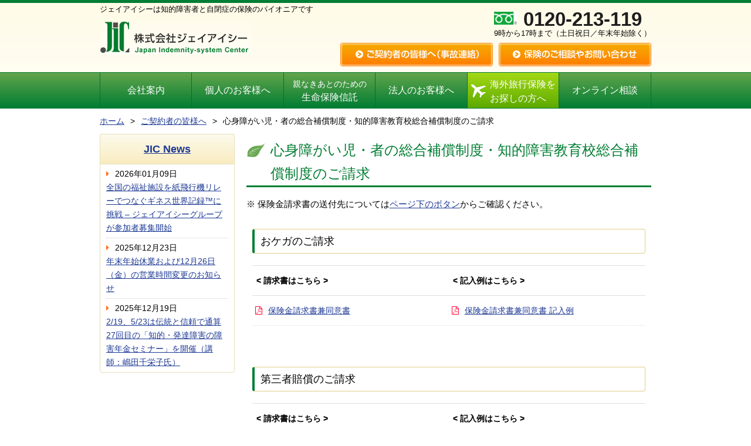

--- FILE ---
content_type: text/html; charset=UTF-8
request_url: https://www.jicgroup.co.jp/demand/de03/
body_size: 12987
content:
<!doctype html>
<html>

<head>
<meta charset="UTF-8">
<meta http-equiv="X-UA-Compatible" content="IE=Edge, chrome=1">


<meta name="viewport" content="target-densitydpi=device-dpi, width=940, maximum-scale=1.0, user-scalable=yes">

<meta name="format-detection" content="telephone=no">
<meta name="Description" content="「心身障がい児・者の総合補償制度・知的障害 教育校総合補償制度のご請求」のページです。株式会社ジェイアイシーは、知的障害・発達障害など障害者向けの保険を取り扱う保険代理店です。知的障害者と自閉症の保険のパイオニアとして、お客様の安心・安定した生活をサポートしていきます。">
<meta name="Keywords" content="心身障がい児・者の総合補償制度・知的障害 教育校総合補償制度のご請求,知的障害,発達障害,保険,補償制度,生命保険信託">

<title>心身障がい児・者の総合補償制度・知的障害 教育校総合補償制度のご請求 | 知的障害・発達障害など障害者向けの保険代理店【株式会社ジェイアイシー】</title>


<!--[if lt IE 9]>
<script type="text/javascript" src="./common/lib/html5shiv-printshiv.js"></script>
<script type="text/javascript">document.createElement('main');</script>
<![endif]-->

<link rel="shortcut icon" href="/favicon.ico">

<link rel="stylesheet" type="text/css" href="https://www.jicgroup.co.jp/common/css/default.css">
<link rel="stylesheet" type="text/css" href="https://www.jicgroup.co.jp/common/css/common.css">
<link rel="stylesheet" type="text/css" href="https://www.jicgroup.co.jp/common/css/second.css">


<link rel="stylesheet" type="text/css" href="https://www.jicgroup.co.jp/wp/wp-content/themes/custom-theme/style.css">
<link rel="stylesheet" type="text/css" href="https://fonts.googleapis.com/css?family=Noto+Serif">
<link rel="stylesheet" type="text/css" href="https://www.jicgroup.co.jp/common/css/font.css">
<link href="https://fonts.googleapis.com/earlyaccess/mplus1p.css" rel="stylesheet" />

<script src="https://www.jicgroup.co.jp/common/lib/jquery-1.11.3.min.js"></script>
<script src="https://www.jicgroup.co.jp/common/lib/respond.js"></script>
<script src="https://www.jicgroup.co.jp/common/lib/common.js"></script>

<link rel="stylesheet" type="text/css" href="https://www.jicgroup.co.jp/common/lib/jquery.mmenu/jquery.mmenu.all.css">
<script src="https://www.jicgroup.co.jp/common/lib/jquery.mmenu/jquery.mmenu.min.all.js"></script>
<script>
$(window).load(function(){
	$('#menu').mmenu({
		offCanvas: {
			position  : 'right',
		}
	});
});
</script>
<script src="https://www.jicgroup.co.jp/common/lib/jquery.matchHeight.js"></script>
<script>
$(function(){
	$('.in_box').matchHeight();
	$('.top_p_three li').matchHeight();
	$('.top_p_three02 li').matchHeight();
	$('.top_p_three03 li').matchHeight();
	$('.top_p_three03_xx li').matchHeight();
	$('.body_contact_bnr').matchHeight();
	$('.top_p_three03 li p').matchHeight();
	$('.top_p_three li p.list_h').matchHeight();
	$('.top_p_three02 li .t_p_btn02 ').matchHeight();
	$('.t_p_ttl').matchHeight();
	$('.ppl').matchHeight();
});
</script>
<link rel="stylesheet" type="text/css" href="https://www.jicgroup.co.jp/common/lib/jquery.bxslider/jquery.bxslider.css" />
<script src="https://www.jicgroup.co.jp/common/lib/jquery.bxslider/jquery.bxslider.js" type="text/javascript"></script>
<script>
$(window).load(function(){
  $('#slider').bxSlider({
		speed: 800,
		pause: 8000,
		mode: 'horizontal',
		infiniteLoop: true,
		auto: true,
		controls: true,
		pager: true
	});
});
</script>

<!-- Global site tag (gtag.js) - Google Ads: 10872239840 -->
<script async src="https://www.googletagmanager.com/gtag/js?id=AW-10872239840"></script>
<script>
  window.dataLayer = window.dataLayer || [];
  function gtag(){dataLayer.push(arguments);}
  gtag('js', new Date());

  gtag('config', 'AW-10872239840');
</script>

<!-- Event snippet for 障害年金セミナー申込みのクリック conversion page
In your html page, add the snippet and call gtag_report_conversion when someone clicks on the chosen link or button. -->
<script>
function gtag_report_conversion(url) {
  var callback = function () {
    if (typeof(url) != 'undefined') {
      window.location = url;
    }
  };
  gtag('event', 'conversion', {
      'send_to': 'AW-10872239840/h-15CN_4-bIDEODtpMAo',
      'event_callback': callback
  });
  return false;
}
</script>






<meta name='robots' content='max-image-preview:large' />
<script type="text/javascript">
window._wpemojiSettings = {"baseUrl":"https:\/\/s.w.org\/images\/core\/emoji\/14.0.0\/72x72\/","ext":".png","svgUrl":"https:\/\/s.w.org\/images\/core\/emoji\/14.0.0\/svg\/","svgExt":".svg","source":{"concatemoji":"https:\/\/www.jicgroup.co.jp\/wp\/wp-includes\/js\/wp-emoji-release.min.js?ver=6.1.9"}};
/*! This file is auto-generated */
!function(e,a,t){var n,r,o,i=a.createElement("canvas"),p=i.getContext&&i.getContext("2d");function s(e,t){var a=String.fromCharCode,e=(p.clearRect(0,0,i.width,i.height),p.fillText(a.apply(this,e),0,0),i.toDataURL());return p.clearRect(0,0,i.width,i.height),p.fillText(a.apply(this,t),0,0),e===i.toDataURL()}function c(e){var t=a.createElement("script");t.src=e,t.defer=t.type="text/javascript",a.getElementsByTagName("head")[0].appendChild(t)}for(o=Array("flag","emoji"),t.supports={everything:!0,everythingExceptFlag:!0},r=0;r<o.length;r++)t.supports[o[r]]=function(e){if(p&&p.fillText)switch(p.textBaseline="top",p.font="600 32px Arial",e){case"flag":return s([127987,65039,8205,9895,65039],[127987,65039,8203,9895,65039])?!1:!s([55356,56826,55356,56819],[55356,56826,8203,55356,56819])&&!s([55356,57332,56128,56423,56128,56418,56128,56421,56128,56430,56128,56423,56128,56447],[55356,57332,8203,56128,56423,8203,56128,56418,8203,56128,56421,8203,56128,56430,8203,56128,56423,8203,56128,56447]);case"emoji":return!s([129777,127995,8205,129778,127999],[129777,127995,8203,129778,127999])}return!1}(o[r]),t.supports.everything=t.supports.everything&&t.supports[o[r]],"flag"!==o[r]&&(t.supports.everythingExceptFlag=t.supports.everythingExceptFlag&&t.supports[o[r]]);t.supports.everythingExceptFlag=t.supports.everythingExceptFlag&&!t.supports.flag,t.DOMReady=!1,t.readyCallback=function(){t.DOMReady=!0},t.supports.everything||(n=function(){t.readyCallback()},a.addEventListener?(a.addEventListener("DOMContentLoaded",n,!1),e.addEventListener("load",n,!1)):(e.attachEvent("onload",n),a.attachEvent("onreadystatechange",function(){"complete"===a.readyState&&t.readyCallback()})),(e=t.source||{}).concatemoji?c(e.concatemoji):e.wpemoji&&e.twemoji&&(c(e.twemoji),c(e.wpemoji)))}(window,document,window._wpemojiSettings);
</script>
<style type="text/css">
img.wp-smiley,
img.emoji {
	display: inline !important;
	border: none !important;
	box-shadow: none !important;
	height: 1em !important;
	width: 1em !important;
	margin: 0 0.07em !important;
	vertical-align: -0.1em !important;
	background: none !important;
	padding: 0 !important;
}
</style>
	<link rel='stylesheet' id='wp-block-library-css' href='https://www.jicgroup.co.jp/wp/wp-includes/css/dist/block-library/style.min.css?ver=6.1.9' type='text/css' media='all' />
<link rel='stylesheet' id='classic-theme-styles-css' href='https://www.jicgroup.co.jp/wp/wp-includes/css/classic-themes.min.css?ver=1' type='text/css' media='all' />
<style id='global-styles-inline-css' type='text/css'>
body{--wp--preset--color--black: #000000;--wp--preset--color--cyan-bluish-gray: #abb8c3;--wp--preset--color--white: #ffffff;--wp--preset--color--pale-pink: #f78da7;--wp--preset--color--vivid-red: #cf2e2e;--wp--preset--color--luminous-vivid-orange: #ff6900;--wp--preset--color--luminous-vivid-amber: #fcb900;--wp--preset--color--light-green-cyan: #7bdcb5;--wp--preset--color--vivid-green-cyan: #00d084;--wp--preset--color--pale-cyan-blue: #8ed1fc;--wp--preset--color--vivid-cyan-blue: #0693e3;--wp--preset--color--vivid-purple: #9b51e0;--wp--preset--gradient--vivid-cyan-blue-to-vivid-purple: linear-gradient(135deg,rgba(6,147,227,1) 0%,rgb(155,81,224) 100%);--wp--preset--gradient--light-green-cyan-to-vivid-green-cyan: linear-gradient(135deg,rgb(122,220,180) 0%,rgb(0,208,130) 100%);--wp--preset--gradient--luminous-vivid-amber-to-luminous-vivid-orange: linear-gradient(135deg,rgba(252,185,0,1) 0%,rgba(255,105,0,1) 100%);--wp--preset--gradient--luminous-vivid-orange-to-vivid-red: linear-gradient(135deg,rgba(255,105,0,1) 0%,rgb(207,46,46) 100%);--wp--preset--gradient--very-light-gray-to-cyan-bluish-gray: linear-gradient(135deg,rgb(238,238,238) 0%,rgb(169,184,195) 100%);--wp--preset--gradient--cool-to-warm-spectrum: linear-gradient(135deg,rgb(74,234,220) 0%,rgb(151,120,209) 20%,rgb(207,42,186) 40%,rgb(238,44,130) 60%,rgb(251,105,98) 80%,rgb(254,248,76) 100%);--wp--preset--gradient--blush-light-purple: linear-gradient(135deg,rgb(255,206,236) 0%,rgb(152,150,240) 100%);--wp--preset--gradient--blush-bordeaux: linear-gradient(135deg,rgb(254,205,165) 0%,rgb(254,45,45) 50%,rgb(107,0,62) 100%);--wp--preset--gradient--luminous-dusk: linear-gradient(135deg,rgb(255,203,112) 0%,rgb(199,81,192) 50%,rgb(65,88,208) 100%);--wp--preset--gradient--pale-ocean: linear-gradient(135deg,rgb(255,245,203) 0%,rgb(182,227,212) 50%,rgb(51,167,181) 100%);--wp--preset--gradient--electric-grass: linear-gradient(135deg,rgb(202,248,128) 0%,rgb(113,206,126) 100%);--wp--preset--gradient--midnight: linear-gradient(135deg,rgb(2,3,129) 0%,rgb(40,116,252) 100%);--wp--preset--duotone--dark-grayscale: url('#wp-duotone-dark-grayscale');--wp--preset--duotone--grayscale: url('#wp-duotone-grayscale');--wp--preset--duotone--purple-yellow: url('#wp-duotone-purple-yellow');--wp--preset--duotone--blue-red: url('#wp-duotone-blue-red');--wp--preset--duotone--midnight: url('#wp-duotone-midnight');--wp--preset--duotone--magenta-yellow: url('#wp-duotone-magenta-yellow');--wp--preset--duotone--purple-green: url('#wp-duotone-purple-green');--wp--preset--duotone--blue-orange: url('#wp-duotone-blue-orange');--wp--preset--font-size--small: 13px;--wp--preset--font-size--medium: 20px;--wp--preset--font-size--large: 36px;--wp--preset--font-size--x-large: 42px;--wp--preset--spacing--20: 0.44rem;--wp--preset--spacing--30: 0.67rem;--wp--preset--spacing--40: 1rem;--wp--preset--spacing--50: 1.5rem;--wp--preset--spacing--60: 2.25rem;--wp--preset--spacing--70: 3.38rem;--wp--preset--spacing--80: 5.06rem;}:where(.is-layout-flex){gap: 0.5em;}body .is-layout-flow > .alignleft{float: left;margin-inline-start: 0;margin-inline-end: 2em;}body .is-layout-flow > .alignright{float: right;margin-inline-start: 2em;margin-inline-end: 0;}body .is-layout-flow > .aligncenter{margin-left: auto !important;margin-right: auto !important;}body .is-layout-constrained > .alignleft{float: left;margin-inline-start: 0;margin-inline-end: 2em;}body .is-layout-constrained > .alignright{float: right;margin-inline-start: 2em;margin-inline-end: 0;}body .is-layout-constrained > .aligncenter{margin-left: auto !important;margin-right: auto !important;}body .is-layout-constrained > :where(:not(.alignleft):not(.alignright):not(.alignfull)){max-width: var(--wp--style--global--content-size);margin-left: auto !important;margin-right: auto !important;}body .is-layout-constrained > .alignwide{max-width: var(--wp--style--global--wide-size);}body .is-layout-flex{display: flex;}body .is-layout-flex{flex-wrap: wrap;align-items: center;}body .is-layout-flex > *{margin: 0;}:where(.wp-block-columns.is-layout-flex){gap: 2em;}.has-black-color{color: var(--wp--preset--color--black) !important;}.has-cyan-bluish-gray-color{color: var(--wp--preset--color--cyan-bluish-gray) !important;}.has-white-color{color: var(--wp--preset--color--white) !important;}.has-pale-pink-color{color: var(--wp--preset--color--pale-pink) !important;}.has-vivid-red-color{color: var(--wp--preset--color--vivid-red) !important;}.has-luminous-vivid-orange-color{color: var(--wp--preset--color--luminous-vivid-orange) !important;}.has-luminous-vivid-amber-color{color: var(--wp--preset--color--luminous-vivid-amber) !important;}.has-light-green-cyan-color{color: var(--wp--preset--color--light-green-cyan) !important;}.has-vivid-green-cyan-color{color: var(--wp--preset--color--vivid-green-cyan) !important;}.has-pale-cyan-blue-color{color: var(--wp--preset--color--pale-cyan-blue) !important;}.has-vivid-cyan-blue-color{color: var(--wp--preset--color--vivid-cyan-blue) !important;}.has-vivid-purple-color{color: var(--wp--preset--color--vivid-purple) !important;}.has-black-background-color{background-color: var(--wp--preset--color--black) !important;}.has-cyan-bluish-gray-background-color{background-color: var(--wp--preset--color--cyan-bluish-gray) !important;}.has-white-background-color{background-color: var(--wp--preset--color--white) !important;}.has-pale-pink-background-color{background-color: var(--wp--preset--color--pale-pink) !important;}.has-vivid-red-background-color{background-color: var(--wp--preset--color--vivid-red) !important;}.has-luminous-vivid-orange-background-color{background-color: var(--wp--preset--color--luminous-vivid-orange) !important;}.has-luminous-vivid-amber-background-color{background-color: var(--wp--preset--color--luminous-vivid-amber) !important;}.has-light-green-cyan-background-color{background-color: var(--wp--preset--color--light-green-cyan) !important;}.has-vivid-green-cyan-background-color{background-color: var(--wp--preset--color--vivid-green-cyan) !important;}.has-pale-cyan-blue-background-color{background-color: var(--wp--preset--color--pale-cyan-blue) !important;}.has-vivid-cyan-blue-background-color{background-color: var(--wp--preset--color--vivid-cyan-blue) !important;}.has-vivid-purple-background-color{background-color: var(--wp--preset--color--vivid-purple) !important;}.has-black-border-color{border-color: var(--wp--preset--color--black) !important;}.has-cyan-bluish-gray-border-color{border-color: var(--wp--preset--color--cyan-bluish-gray) !important;}.has-white-border-color{border-color: var(--wp--preset--color--white) !important;}.has-pale-pink-border-color{border-color: var(--wp--preset--color--pale-pink) !important;}.has-vivid-red-border-color{border-color: var(--wp--preset--color--vivid-red) !important;}.has-luminous-vivid-orange-border-color{border-color: var(--wp--preset--color--luminous-vivid-orange) !important;}.has-luminous-vivid-amber-border-color{border-color: var(--wp--preset--color--luminous-vivid-amber) !important;}.has-light-green-cyan-border-color{border-color: var(--wp--preset--color--light-green-cyan) !important;}.has-vivid-green-cyan-border-color{border-color: var(--wp--preset--color--vivid-green-cyan) !important;}.has-pale-cyan-blue-border-color{border-color: var(--wp--preset--color--pale-cyan-blue) !important;}.has-vivid-cyan-blue-border-color{border-color: var(--wp--preset--color--vivid-cyan-blue) !important;}.has-vivid-purple-border-color{border-color: var(--wp--preset--color--vivid-purple) !important;}.has-vivid-cyan-blue-to-vivid-purple-gradient-background{background: var(--wp--preset--gradient--vivid-cyan-blue-to-vivid-purple) !important;}.has-light-green-cyan-to-vivid-green-cyan-gradient-background{background: var(--wp--preset--gradient--light-green-cyan-to-vivid-green-cyan) !important;}.has-luminous-vivid-amber-to-luminous-vivid-orange-gradient-background{background: var(--wp--preset--gradient--luminous-vivid-amber-to-luminous-vivid-orange) !important;}.has-luminous-vivid-orange-to-vivid-red-gradient-background{background: var(--wp--preset--gradient--luminous-vivid-orange-to-vivid-red) !important;}.has-very-light-gray-to-cyan-bluish-gray-gradient-background{background: var(--wp--preset--gradient--very-light-gray-to-cyan-bluish-gray) !important;}.has-cool-to-warm-spectrum-gradient-background{background: var(--wp--preset--gradient--cool-to-warm-spectrum) !important;}.has-blush-light-purple-gradient-background{background: var(--wp--preset--gradient--blush-light-purple) !important;}.has-blush-bordeaux-gradient-background{background: var(--wp--preset--gradient--blush-bordeaux) !important;}.has-luminous-dusk-gradient-background{background: var(--wp--preset--gradient--luminous-dusk) !important;}.has-pale-ocean-gradient-background{background: var(--wp--preset--gradient--pale-ocean) !important;}.has-electric-grass-gradient-background{background: var(--wp--preset--gradient--electric-grass) !important;}.has-midnight-gradient-background{background: var(--wp--preset--gradient--midnight) !important;}.has-small-font-size{font-size: var(--wp--preset--font-size--small) !important;}.has-medium-font-size{font-size: var(--wp--preset--font-size--medium) !important;}.has-large-font-size{font-size: var(--wp--preset--font-size--large) !important;}.has-x-large-font-size{font-size: var(--wp--preset--font-size--x-large) !important;}
.wp-block-navigation a:where(:not(.wp-element-button)){color: inherit;}
:where(.wp-block-columns.is-layout-flex){gap: 2em;}
.wp-block-pullquote{font-size: 1.5em;line-height: 1.6;}
</style>
<link rel="https://api.w.org/" href="https://www.jicgroup.co.jp/wp-json/" /><link rel="alternate" type="application/json" href="https://www.jicgroup.co.jp/wp-json/wp/v2/pages/78" /><link rel="EditURI" type="application/rsd+xml" title="RSD" href="https://www.jicgroup.co.jp/wp/xmlrpc.php?rsd" />
<link rel="wlwmanifest" type="application/wlwmanifest+xml" href="https://www.jicgroup.co.jp/wp/wp-includes/wlwmanifest.xml" />
<meta name="generator" content="WordPress 6.1.9" />
<link rel="canonical" href="https://www.jicgroup.co.jp/demand/de03/" />
<link rel='shortlink' href='https://www.jicgroup.co.jp/?p=78' />
<link rel="alternate" type="application/json+oembed" href="https://www.jicgroup.co.jp/wp-json/oembed/1.0/embed?url=https%3A%2F%2Fwww.jicgroup.co.jp%2Fdemand%2Fde03%2F" />
<link rel="alternate" type="text/xml+oembed" href="https://www.jicgroup.co.jp/wp-json/oembed/1.0/embed?url=https%3A%2F%2Fwww.jicgroup.co.jp%2Fdemand%2Fde03%2F&#038;format=xml" />
	
</head>

<body>
<div id="wrapper">
	<header>
				<div class="cf in">					
			<div class="cf">
				<div class="h_left">
					<h1>ジェイアイシーは知的障害者と自閉症の保険のパイオニアです</h1>					
					<div class="h_logo cf">
						<div class="h_logo_sp"><a href="https://www.jicgroup.co.jp/"><img src="https://www.jicgroup.co.jp/common/img/common/h_logo_pc.png" class="change" alt="JICロゴマーク" /></a></div>
						<ul class="cf sp sp_h_right">
							<li><a href="#menu"><img src="https://www.jicgroup.co.jp/common/img/common/sp_h_menu.png" alt="メニューボタン" /></a></li>
							<li><a href="https://www.jicgroup.co.jp/contact/"><img src="https://www.jicgroup.co.jp/common/img/common/h_sp_contact.png" alt="相談・資料請求" /></a></li>
						</ul>
					</div>
				</div>		
				<div class="h_contact pc">
					<ul class="cf free_dial_box">
						<li>
							<p class="h_free_dial">0120-213-119</p>
							<p>9時から17時まで（土日祝日／年末年始除く）</p>
						</li>
					</ul>
					<div class="cf">
						<div class="cf h_contact_btn"><a href="https://www.jicgroup.co.jp/contact/" class="link-hover"><img src="https://www.jicgroup.co.jp/common/img/common/h_contact.png" alt="保険のご相談や資料請求はこちら" /></a></div>
						<div class="cf h_contact_btn"><a href="https://www.jicgroup.co.jp/demand" class="link-hover"><img src="https://www.jicgroup.co.jp/common/img/common/h_contact02.png" alt="ご契約の皆様へ" /></a></div>
					</div>
				</div>			
			</div>		
		</div><!-- /in-header -->
				
		<nav class="cf pc">
			<ul>
				<li><a href="https://www.jicgroup.co.jp/outline">会社案内</a></li>
				<li><a href="https://www.jicgroup.co.jp/personal">個人のお客様へ</a></li>
				<li><a href="https://www.jicgroup.co.jp/personal/future"><span>親なきあとのための</span><br>生命保険信託</a></li>
				<li><a href="https://www.jicgroup.co.jp/corporate">法人のお客様へ</a></li>
				<li><a href="https://www.jicgroup.co.jp/travel-abroad"><span>海外旅行保険を</span><br><span>お探しの方へ</span></a></li>
				<li><a href="https://bell-face.com/connect/" target="_blank">オンライン相談</a></li>

<!--
				<li>
<a href="#" id="bellfaceConnect" data-img-src="[data-uri]"></a><script>(function(d,id,key){var div = d.getElementById(id);var bellwin;if(div.dataset.imgSrc){var img = d.createElement("img");img.src = div.dataset.imgSrc;div.appendChild(img);}div.addEventListener('click', function(){var url = 'https://user.bell-face.com/connect/' + key;var name = 'slideWindow';var options = 'screenX=,screenY=,width=1180,height=600,resizable=yes,scrollbars=1,toolbar=0,location=0,status=0';if (!bellwin || bellwin.closed) {bellwin = window.open(url, name, options);} else {bellwin.focus();}});})(document, "bellfaceConnect", "58f195374d");</script>
</li>
-->

			</ul>
		</nav>

		<nav class="cf sp" id="menu">
			<ul>
				<li><a href="https://www.jicgroup.co.jp/">ホーム</a></li>
				<li><a href="https://www.jicgroup.co.jp/personal">個人のお客様へ</a>
					<ul>
						<li style="background:#030; color:#fff; text-align:center; padding:2px 0;">障害のある方への保険</li>
						<li><a href="https://www.jicgroup.co.jp/personal/support" class="link-hover">知的障害・自閉症児者のための生活サポート総合補償制度</a></li>
						<li><a href="https://www.jicgroup.co.jp/personal/support02" class="link-hover">知的障害・自閉症児者のための生活・就労サポート総合補償制度</a></li>
						<li><a href="https://www.jicgroup.co.jp/personal/support03" class="link-hover">知的障害教育校総合補償制度</a></li>
						<li><a href="https://www.jicgroup.co.jp/personal/disability/" class="link-hover">心身障がい児・者のための総合補償制度</a></li>
						<li style="background:#030; color:#fff; text-align:center; padding:2px 0;">生命信託保険</li>
						<li><a href="https://www.jicgroup.co.jp/personal/future" class="link-hover">未来あんしんサポート</a></li>
						<li style="background:#030; color:#fff; text-align:center; padding:2px 0;">ご家族や一般の方への保険</li>
						<li><a href="https://www.jicgroup.co.jp/personal/medical" class="link-hover">医療保険</a></li>
						<li><a href="https://www.aig.co.jp/sonpo/personal/product/house" target="_blank" class="link-hover">家庭向け火災保険</a></li>
						<li><a href="https://www.jicgroup.co.jp/travel-abroad" class="link-hover">海外旅行保険</a></li>					
					</ul>
				</li>
				<li><a href="https://www.jicgroup.co.jp/personal/future">親なきあとのための<br>生命保険信託</a></li>
				<li><a href="https://www.jicgroup.co.jp/corporate">法人のお客様へ</a>
					<ul>
						<li><a href="https://www.jicgroup.co.jp/corporate/#anch01" class="link-hover scrl">社会福祉法人・NPO向けの保険</a></li>
						<li><a href="https://www.jicgroup.co.jp/corporate/#anch02" class="link-hover scrl">一般法人保険</a></li>
					</ul>
				</li>
				<li><a href="https://www.jicgroup.co.jp/demand">ご契約者の皆様へ（事故のご連絡）</a></li>
				<li><a href="https://www.jicgroup.co.jp/outline">会社案内</a></li>
				<li><a href="https://www.jicgroup.co.jp/outline/group">グループ会社</a></li>
				<li><a href="https://www.jicgroup.co.jp/travel-abroad">海外旅行保険をお探しの方へ</a></li>
				<li><a href="https://bell-face.com/connect/" target="_blank">オンライン相談</a></li>
<!--
<li><a href="#" id="bellfaceConnect" data-img-src="[data-uri]"></a><script>(function(d,id,key){var div = d.getElementById(id);var bellwin;if(div.dataset.imgSrc){var img = d.createElement("img");img.src = div.dataset.imgSrc;div.appendChild(img);}div.addEventListener('click', function(){var url = 'https://user.bell-face.com/connect/' + key;var name = 'slideWindow';var options = 'screenX=,screenY=,width=1180,height=600,resizable=yes,scrollbars=1,toolbar=0,location=0,status=0';if (!bellwin || bellwin.closed) {bellwin = window.open(url, name, options);} else {bellwin.focus();}});})(document, "bellfaceConnect", "58f195374d");</script>
</li>
-->
				<li><a href="https://www.jicgroup.co.jp/seminar_list">セミナー情報</a></li>
                <li><a href="https://www.jicgroup.co.jp/news_list">JIC News</a></li>
				<li><a href="https://www.jicgroup.co.jp/contact">お問い合わせ</a></li>
				<li><a href="https://www.jicgroup.co.jp/privacy">個人情報保護に関する基本方針</a></li>
				<li><a href="https://www.jicgroup.co.jp/policy">勧誘方針</a></li>
				<li><a href="https://www.jicgroup.co.jp/antisocial">反社会的勢力に対する基本方針</a></li>
				  <li><a href="/common/img/second/no1report.pdf" target="_blank">日本ナンバーワン調査総研調査レポート</a></li>
				  <li><a href="https://www.jicgroup.co.jp/outline#shintaku">信託契約代理店にかかる掲示</a></li>
			</ul>
		</nav>	
	</header><!-- /header -->


	<div class="cf sp" id="contact-fixed"> 
		<ul class="cf">  
			<li><a href="tel:0120-213-119"><img src="https://www.jicgroup.co.jp/common/img/common/f_tel_btn.jpg" alt="" /></a></li>
			<li><a href="https://www.jicgroup.co.jp/contact/"><img src="https://www.jicgroup.co.jp/common/img/common/f_contact_btn.jpg" alt="" /></a></li>
		</ul>  
	</div>

	<ul class="breadcrumbs cf">
		<li><a href="https://www.jicgroup.co.jp/">ホーム</a></li>
		<li><a href="https://www.jicgroup.co.jp/demand">ご契約者の皆様へ</a></li>
		<li>心身障がい児・者の総合補償制度・知的障害教育校総合補償制度のご請求</li>
	</ul>

	<div id="content" class="cf">
			<main>
				<article class="cf">
					<h2 class="second_ttl01 second_ttl01_xx second_ttl01_xxx pc"><span>心身障がい児・者の総合補償制度・知的障害教育校総合補償制度のご請求</span></h2>
					<h2 class="second_ttl01 sp"><span>心身障がい児・者の総合補償制度・知的障害教育校総合補償制度のご請求</span></h2>

                    <section>

<p class="mb30 pc" style="font-size:15px;">
※ 保険金請求書の送付先については<a href="#demandbtn">ページ下のボタン</a>からご確認ください。
</p>
<p class="sp" style="margin-top:0; padding-top:0; font-size:14px; padding:0 15px 15px;">
保険金請求書の送付先については<a href="#demandbtn">ページ下のボタン</a>からご確認ください。
</p>

                         <div class="in">
						 	<h3 class="second_ttl02">おケガのご請求</h3>
							<table class="tbl_demand">
								<tr>
									<th>&lt;&nbsp;請求書はこちら&nbsp;&gt;</th><th>&lt;&nbsp;記入例はこちら&nbsp;&gt;</th>
								</tr>
								<tr>
									<td><p><a href="https://www.jicgroup.co.jp/common/img/second/demand/1-As.pdf" target="_blank"><i class="fa fa-file-pdf-o" aria-hidden="true"></i>保険金請求書兼同意書</a></p></td>
									<td><p><a href="https://www.jicgroup.co.jp/common/img/second/demand/1-Bs.pdf" target="_blank"><i class="fa fa-file-pdf-o" aria-hidden="true"></i>保険金請求書兼同意書 記入例</a></p></td>
								</tr>
							</table>
						 </div>
                     </section>

                    <section>
                         <div class="in">
						 	<h3 class="second_ttl02">第三者賠償のご請求</h3>
							<table class="tbl_demand">
								<tr>
									<th>&lt;&nbsp;請求書はこちら&nbsp;&gt;</th><th>&lt;&nbsp;記入例はこちら&nbsp;&gt;</th>
								</tr>
								<tr>
									<td><p><a href="https://www.jicgroup.co.jp/common/img/second/demand/2-As.pdf" target="_blank"><i class="fa fa-file-pdf-o" aria-hidden="true"></i>保険金請求書兼同意書</a></p></td>
									<td><p><a href="https://www.jicgroup.co.jp/common/img/second/demand/2-Bs.pdf" target="_blank"><i class="fa fa-file-pdf-o" aria-hidden="true"></i>保険金請求書兼同意書 記入例</a></p></td>
								</tr>
								<tr>
									<td><p><a href="https://www.jicgroup.co.jp/common/img/second/demand/3-As.pdf" target="_blank"><i class="fa fa-file-pdf-o" aria-hidden="true"></i>承諾書（免責証書）</a></p></td>
									<td><p><a href="https://www.jicgroup.co.jp/common/img/second/demand/3-Bs.pdf" target="_blank"><i class="fa fa-file-pdf-o" aria-hidden="true"></i>承諾書（免責証書）記入例</a></p></td>
								</tr>
							</table>
						 </div>
<a name="demandbtn" id="demandbtn"></a>
                     </section>

							<p class="img_C" style="margin-bottom:60px;"><a href="https://www.jicgroup.co.jp/outline/group/" class="link-hover"><img src="https://www.jicgroup.co.jp/common/img/second/demand_btn_pc.png" class="change" alt=""/></a></p>


                </article><!-- /article -->
			</main><!-- /main -->
                            
<aside>
		 
	<h4 class="side_sub_ttl"><a href="https://www.jicgroup.co.jp/news_list/">JIC News</a></h4>
	<div class="side_box">
						<dl class="news_box">
			<dt>2026年01月09日</dt>
			<dd style="font-size:14px;"><a href="https://www.jicgroup.co.jp/news/20260109/">全国の福祉施設を紙飛行機リレーでつなぐギネス世界記録™に挑戦 – ジェイアイシーグループが参加者募集開始</a></dd>
		</dl>
				<dl class="news_box">
			<dt>2025年12月23日</dt>
			<dd style="font-size:14px;"><a href="https://www.jicgroup.co.jp/news/%e5%b9%b4%e6%9c%ab%e5%b9%b4%e5%a7%8b%e4%bc%91%e6%a5%ad%e3%81%8a%e3%82%88%e3%81%b312%e6%9c%8826%e6%97%a5%ef%bc%88%e9%87%91%ef%bc%89%e3%81%ae%e5%96%b6%e6%a5%ad%e6%99%82%e9%96%93%e5%a4%89%e6%9b%b4/">年末年始休業および12月26日（金）の営業時間変更のお知らせ</a></dd>
		</dl>
				<dl class="news_box">
			<dt>2025年12月19日</dt>
			<dd style="font-size:14px;"><a href="https://www.jicgroup.co.jp/future/2-19%e3%80%815-23%e3%81%af%e4%bc%9d%e7%b5%b1%e3%81%a8%e4%bf%a1%e9%a0%bc%e3%81%a727%e5%9b%9e%e7%9b%ae%e3%81%ae%e9%96%8b%e5%82%ac%e3%80%81%e3%80%8c%e7%9f%a5%e7%9a%84%e3%83%bb%e7%99%ba%e9%81%94%e9%9a%9c/">2/19、5/23は伝統と信頼で通算27回目の「知的・発達障害の障害年金セミナー」を開催（講師：嶋田千栄子氏）</a></dd>
		</dl>
								  
	</div>                  
</aside>	</div><!-- /content -->

	<footer>
		<div class="in cf">
		        	<section class="cf">
                <div class="body_contact_bnr pc">
                    <h4 class="b_c_b_ttl">ご不明な点、ご質問等ございましたら、お気軽にお問い合わせ下さい</h4>
                    <div class="cf">
                        <ul class="cf b_free_dial_box">
                            <li>
                                <p class="h_free_dial">0120-213-119</p>
                                <p>9時から17時まで（土日祝日／年末年始除く）</p>
                            </li>
                        </ul>
                        <div class="b_c_b_btn"><a href="https://www.jicgroup.co.jp/contact/" class="link-hover"><img src="https://www.jicgroup.co.jp/common/img/common/b_c_b_btn.png" alt="インターネットからのお問い合わせはこちら" /></a></div>
                    </div>
                </div>
                <div class="body_contact_bnr">
                    <h4 class="b_c_b_ttl02">ご契約者の方へ</h4>
                    <p class="alC">保険金請求や事故に遭われたときは</p>
                    <div class="t_p_btn03"><p><a href="https://www.jicgroup.co.jp/demand">ご連絡はこちら</a></p></div>
                </div>
            </section>			
						

<div class="number_left">
						<div class="cf"><p style="font-size:14px;">承認番号：18G07398<br>弊社は損害保険契約の締結の代理権を有しております。</p></div>
			</div>

	<div id="cpissl" style="clear:both; text-align:center; float:right;">
			<img src="/common/img/common/security_action_hitotsuboshi-small_color.png" width="120" style="float:left; margin:0 15px 0 0;">
			<a href="https://cpissl.cpi.ad.jp/cpissl/" target="_blank" rel="nofollow">
			<img src="https://cpissl.cpi.ad.jp/cpissl/images/cpitrustlogo.gif" Border="0" width="120" style="float:left; margin:0 0px 0 15px;">
			</a>
	</div>

<div class="number_right" style="clear:both;">
		<div class="cf pc pc_pagetop">
		<a href="#wrapper" class="scrl link-hover"><img src="https://www.jicgroup.co.jp/common/img/common/page_top.png" alt="ページの先頭へ戻る" /></a></div>
		</div>
</div>


		<div class="f_bg">
				<div class="in in-footer-menu">		  
					<div class="footer-menu pc cf footer-menu-L">
						<ul>
						  <li><a href="https://www.jicgroup.co.jp/">ホーム</a></li>
						  <li><a href="https://www.jicgroup.co.jp/personal">個人のお客様へ</a></li>
						  <li><a href="https://www.jicgroup.co.jp/personal/future/">生命保険信託</a></li>
						  <li><a href="https://www.jicgroup.co.jp/corporate">法人のお客様へ</a></li>
						</ul>
						<ul>
						  <li><a href="https://www.jicgroup.co.jp/demand">ご契約者の皆様へ</a></li>
						  <li><a href="https://www.jicgroup.co.jp/news_list">JIC News</a></li>
						  <li><a href="https://www.jicgroup.co.jp/seminar_list">セミナー情報</a></li>
						  <li><a href="https://www.jicgroup.co.jp/manga">まんがコラム</a></li>
						</ul>
						<ul>
						  <li><a href="https://www.jicgroup.co.jp/outline">会社案内</a></li>
						  <li><a href="https://www.jicgroup.co.jp/outline/group">グループ会社</a></li>
						  <li><a href="https://www.jicgroup.co.jp/contact">お問い合わせ</a></li>
						  <li><a href="https://www.jicgroup.co.jp/infostop/">配信停止のお申出</a></li>
						</ul>   
						<ul>
						  <li><a href="https://www.jicgroup.co.jp/privacy">個人情報保護に関する基本方針</a></li>
						  <li><a href="https://www.jicgroup.co.jp/policy">勧誘方針</a></li>
						  <li><a href="https://www.jicgroup.co.jp/antisocial">反社会的勢力に対する基本方針</a></li>
						  <li><a href="/common/img/second/no1report.pdf" target="_blank"><span style="font-size:12px;">日本ナンバーワン調査総研調査レポート</span></a></li>
						  <li class="sp"><a href="https://www.jicgroup.co.jp/outline#shintaku">信託契約代理店にかかる掲示</a></li>
						</ul>                                                      
					</div><!-- footer-menu -->
					<div class="cf footer-menu-R">
						<p class="pc"><a href="https://www.jicgroup.co.jp/outline#shintaku">信託契約代理店にかかる掲示</a></p>
						<p style="text-align:center;">【JIC SNS公式アカウント】</p>
						<ul class="f_sns">
							<li><a href="https://www.instagram.com/jic_co_jp/" target="_blank" class="link-hover"><img src="https://www.jicgroup.co.jp/common/img/common/icon_insta.png" alt="instagram"></a></li>
							<li><a href="https://www.facebook.com/jicgroup.co.jp/" target="_blank" class="link-hover"><img src="https://www.jicgroup.co.jp/common/img/common/icon_fb.png" alt="facebook"></a></li>
							<li><a href="https://x.com/jic_co_jp" target="_blank" class="link-hover"><img src="https://www.jicgroup.co.jp/common/img/common/icon_tw.png" alt="twitter"></a></li>
						</ul>
					</div>
				</div><!-- in -->
			</div><!-- f_bg -->
			<p class="sp sp_pagetop"><a href="#wrapper">ページの先頭へ戻る</a></p>
			<p id="copyright">Copyright (C) 株式会社ジェイアイシー All Rights Reserved.</p>
	
<!-- Global site tag (gtag.js) - Google Analytics -->
<script async src="https://www.googletagmanager.com/gtag/js?id=UA-1306157-23"></script>
<script>
  window.dataLayer = window.dataLayer || [];
  function gtag(){dataLayer.push(arguments);}
  gtag('js', new Date());

  gtag('config', 'UA-1306157-23');
</script>


	</footer><!-- /footer -->



</body>
</html>

--- FILE ---
content_type: text/css
request_url: https://www.jicgroup.co.jp/common/css/default.css
body_size: 1003
content:
@charset "UTF-8";

/* -- Reset Stylesheet html5 ------------------------------------------------*/
html, body, div, span, object, iframe, h1, h2, h3, h4, h5, h6, p, blockquote, pre, abbr, address, cite, code, del, dfn, em, img, ins, kbd, q, samp, small, strong, sub, sup, var, b, i, dl, dt, dd, ol, ul, li, fieldset, form, label, legend, table, caption, tbody, tfoot, thead, tr, th, td, article, aside, canvas, details, figcaption, figure, footer, header, hgroup, menu, nav, section, summary, time, mark, audio, video { margin: 0; padding: 0; border: 0; outline: 0; font-size: 100%; vertical-align: baseline; background: transparent; }
body { line-height: 1.6; }
article, aside, details, figcaption, figure, footer, header, hgroup, menu, nav, main, section { display: block; }
ul, ol { list-style: none; }
blockquote, q { quotes: none; }
blockquote: before, blockquote: after, q: before, q: after { content: ''; content: none; }
a { margin: 0; padding: 0; font-size: 100%; vertical-align: baseline; background: transparent; }
img { vertical-align: bottom; }


/* -- Essential -------------------------------------------------------------*/
ins { color: #000; text-decoration: none; background-color: #ff9; }
mark { background-color: #ff9; color: #000; font-style: italic; font-weight: bold; }
del { text-decoration: line-through; }
abbr[title], dfn[title] { border-bottom: 1px dotted; cursor: help; }
table { border-collapse: collapse; border-spacing: 0; }
input, select { vertical-align: middle; }
hr { display: none; }

/* clearfix */
.cf:after { visibility: hidden; display: block; font-size: 0; content: " "; clear: both; height: 0; }
/* *html .cf { zoom: 1; } */
*:first-child+html .cf { zoom: 1; } /* IE7 */


/* Essential default */
html { min-height: 100%; position: relative; }
body { height: 100%; font-family: "Hiragino Kaku Gothic ProN","メイリオ", sans-serif; font-size: 16px; line-height:1.7; color: #000; -webkit-text-size-adjust: none; background: #fff; }

p { margin: 0 0 .75em 0; padding: 0; }
img { max-width: 100%; height: auto; }

h1,h2,h3,h4,h5,h6 { font-weight:normal; }

@media print {
}



--- FILE ---
content_type: text/css
request_url: https://www.jicgroup.co.jp/common/css/common.css
body_size: 10087
content:
@charset "UTF-8";

@media screen and (max-width: 767px) {
}
@media screen and (min-width: 768px) and (max-width: 1024px) {
}
@media screen and (min-width: 1025px) {
}

/*-- Anchor -------------------------------------------------------------*/
a         { resize: none; }
a:link    { color:#1d3994; text-decoration: underline; }
a:visited { color:#1d3994; text-decoration: underline; }
a:hover   { color:#1d3994; text-decoration: none; }
a:active  { color:#1d3994; text-decoration: underline; }

.u_link a         { resize: none; }
.u_link a:link    { color:#03C; text-decoration: none; }
.u_link a:visited { color:#639; text-decoration: none; }
.u_link a:hover   { color:#03C; text-decoration: underline; }
.u_link a:active  { color:#03C; text-decoration: none; }

em { color: #C00;}

/*-- リスト全体をリンク　hover透過　グループリンク
-------------------------------------------------------------*/
.g_box { position:relative; }
.g_box:hover { cursor:pointer; opacity:0.7; }
.g_link { margin-bottom:0px; }
.g_link a {position:absolute; text-indent:-9999px; top:0px; left:0px; width:100%; height:100%; }

@media screen and (max-width: 767px) {
	.pc { display: none; }
}
@media screen and (min-width: 768px) {
	.sp { display: none; }
}

@media screen and (max-width: 567px) {.sp-y { display: none; }}
@media screen and (min-width: 568px) and (max-width: 767px) {
	.sp-y { display: block; }
}
@media screen and (min-width: 768px) {.sp-y { display: none; }}

/*-- imaga -------------------------------------------------------------*/

@media screen and (max-width: 767px) {
	.img_t_R { float:right; margin:0 0 2% 4%; width:45%;}
	.img_t_L { float:left; margin:0 4% 2% 0; width:45%;}
	.img_y_R { margin:0 10% 4%; width:80%;}
	.img_y_L { margin:0 10% 4%; width:80%;}
	.img_C { width:80%; margin-left:10%; }
}
@media screen and (min-width: 768px) {
	.img_t_R { float:right; margin:0 0 20px 20px; width:240px;}
	.img_t_L { float:left; margin:0 20px 20px 0; width:240px;}
	.img_y_R { float:right; margin:0 0 20px 20px; width:300px;}
	.img_y_L { float:left; margin:0 20px 20px 0; width:300px;}
	.img_C { text-align:center; }
}

/*-- header -------------------------------------------------------------*/
@media screen and (max-width: 767px) {
	header { margin-bottom:1.5%; }
	h1 { font-size:12px; margin-bottom:6px; text-align:center; background:#007e35; color:#fff; padding:0.5% 1%; }
	.h_logo_sp { float:left; width:52%; margin-left:1%; }
	.sp_h_right { float:right; width:46%; margin-right:1%; }
	.sp_h_right li { float:right; }
	.sp_h_right li:nth-child(1) { width:20%; margin-left:2%; }
	.sp_h_right li:nth-child(2) { width:70%; }
}
@media screen and (min-width: 768px) {
	header { border-top:#007e35 5px solid; margin-bottom:10px;
		/* Permalink - use to edit and share this gradient: http://colorzilla.com/gradient-editor/#fffbe7+0,fffdf7+100 */
		background: #fffbe7; /* Old browsers */
		background: -moz-linear-gradient(top, #fffbe7 0%, #fffdf7 100%); /* FF3.6-15 */
		background: -webkit-linear-gradient(top, #fffbe7 0%,#fffdf7 100%); /* Chrome10-25,Safari5.1-6 */
		background: linear-gradient(to bottom, #fffbe7 0%,#fffdf7 100%); /* W3C, IE10+, FF16+, Chrome26+, Opera12+, Safari7+ */
		filter: progid:DXImageTransform.Microsoft.gradient( startColorstr='#fffbe7', endColorstr='#fffdf7',GradientType=0 ); /* IE6-9 */
	 }

	.h_left { float:left; }
		h1 { font-size:13px; margin-bottom:10px; }
	.h_contact { float:right; margin-bottom:10px; }
		.free_dial_box { margin-top:15px; }
		.free_dial_box li { float:right; }
		.free_dial_box li:first-child { margin-left:10px; }
		.free_dial_box li p { font-size:13px; margin-bottom:5px; }
		.free_dial_box li .h_free_dial {  
			font-family:'Roboto', sans-serif; font-weight:bold; color:#1e1e1e; font-size:33px; 
			background:url(../img/common/free_icon.png) 0px 0px no-repeat; background-size:40px; 
			padding-left:50px; margin-bottom:0px; line-height:26px; 
		}
		.h_sub_nav { float:right; }
		.h_sub_nav li { font-size:15px; line-height:1.4; }
		.h_sub_nav li:before { content:"\f138"; font-family:FontAwesome; color:#ff711f; margin-right:10px; }
		.h_contact_btn { float:right; width:260px; margin-left:10px; }

	header .in { width:940px; margin:0 auto; }
	.h_logo { float:left; width:260px; }
}

/*-- nav -------------------------------------------------------------*/
@media screen and (min-width: 768px) {
	nav {
		/* Permalink - use to edit and share this gradient: http://colorzilla.com/gradient-editor/#62a44b+0,007d33+100 */
		background: #62a44b; /* Old browsers */
		background: -moz-linear-gradient(top, #62a44b 0%, #007d33 100%); /* FF3.6-15 */
		background: -webkit-linear-gradient(top, #62a44b 0%,#007d33 100%); /* Chrome10-25,Safari5.1-6 */
		background: linear-gradient(to bottom, #62a44b 0%,#007d33 100%); /* W3C, IE10+, FF16+, Chrome26+, Opera12+, Safari7+ */
		filter: progid:DXImageTransform.Microsoft.gradient( startColorstr='#62a44b', endColorstr='#007d33',GradientType=0 ); /* IE6-9 */
		height:60px;
		border-top:#007d33 1px solid;
		border-bottom:#007d33 1px solid;
	}

	nav ul li:nth-child(1) { border-left:#e1dbc2 1px solid;}
	nav ul li span { color:#fff; font-size:14px; font-weight:nomal; display:block; }

	nav ul li a         { resize: none; display:block; position:absolute; top:0; left:0; width:100%; height:100%; }
	nav ul li a:link    { color:#fff; text-decoration: none; }
	nav ul li a:visited { color:#fff; text-decoration: none; }
	nav ul li a:hover   { color:#fff; text-decoration: none; opacity:0.7; }
	nav ul li a:active  { color:#fff; text-decoration: none; }
}
@media screen and (min-width: 768px)  {
	nav ul { width:940px; margin:0 auto; }
	nav ul li { float:left; width:16.54%; border-right:#037030 1px solid; text-align:center; height:60px; font-size:16px; display:block; position:relative; line-height:60px; }
	nav ul li:first-child { border-left:#037030 1px solid; } 
	nav ul li:nth-child(3) { 
		line-height:0.75;
		/* Permalink - use to edit and share this gradient: http://colorzilla.com/gradient-editor/#a4d915+0,5ca901+100 */
	 }
	nav ul li:nth-child(3) a { margin-top:14px; }
	nav ul li:nth-child(3) span { font-size:14px; }
	nav ul li:nth-child(5) { 
		line-height:0.75;
		text-align:left;
		/* Permalink - use to edit and share this gradient: http://colorzilla.com/gradient-editor/#a4d915+0,5ca901+100 */
		background: #a4d915; /* Old browsers */
		background: -moz-linear-gradient(top, #a4d915 0%, #5ca901 100%); /* FF3.6-15 */
		background: -webkit-linear-gradient(top, #a4d915 0%,#5ca901 100%); /* Chrome10-25,Safari5.1-6 */
		background: linear-gradient(to bottom, #a4d915 0%,#5ca901 100%); /* W3C, IE10+, FF16+, Chrome26+, Opera12+, Safari7+ */
		filter: progid:DXImageTransform.Microsoft.gradient( startColorstr='#a4d915', endColorstr='#5ca901',GradientType=0 ); /* IE6-9 */
	 }

	nav ul li:nth-child(5) a { 
	margin-left:0px; margin-top:14px;
		background-image:url('../img/common/nav_kairyo.png');
		background-position:6px 5px;
		background-repeat:no-repeat;
 }
	nav ul li:nth-child(5) span { 
	margin-left:38px;
	font-size:16px;
}


	nav ul li:hover { 
	border-bottom-style:solid; border-bottom-width: 4px; border-bottom-color:#FEAA1F;
	height:56px; 
	width:16.54%;
	}


}

/* -- content ----------------------------------------------------------------*/
@media screen and (max-width: 767px) {
	.top_box_ttl {
		border:#e5deb8 1px solid;
		border-radius:6px 6px 0 0;
		height:50px;
		line-height:50px;
		/* Permalink - use to edit and share this gradient: http://colorzilla.com/gradient-editor/#fdfaec+0,f9ecc0+100 */
		background: #fdfaec; /* Old browsers */
		background: -moz-linear-gradient(top, #fdfaec 0%, #f9ecc0 100%); /* FF3.6-15 */
		background: -webkit-linear-gradient(top, #fdfaec 0%,#f9ecc0 100%); /* Chrome10-25,Safari5.1-6 */
		background: linear-gradient(to bottom, #fdfaec 0%,#f9ecc0 100%); /* W3C, IE10+, FF16+, Chrome26+, Opera12+, Safari7+ */
		filter: progid:DXImageTransform.Microsoft.gradient( startColorstr='#fdfaec', endColorstr='#f9ecc0',GradientType=0 ); /* IE6-9 */
		
	}
	.top_news_ttl { background:url(../img/common/icon_news.png) 12px 12px no-repeat; background-size:40px; font-size:18px; font-weight:bold; padding-left:60px; float:left; }
		.ichi_btn {
			float:right;
			border:#e77e40 1px solid;
			border-radius:4px;
			margin-top:9px;
			margin-right:9px;
			margin-bottom:0px;
			font-size:12px;
			height:30px;
			line-height:30px;
			text-align:center;
			padding:0px 10px;
			/* Permalink - use to edit and share this gradient: http://colorzilla.com/gradient-editor/#fdac7d+0,ff7220+100 */
			background: #fdac7d; /* Old browsers */
			background: -moz-linear-gradient(top, #fdac7d 0%, #ff7220 100%); /* FF3.6-15 */
			background: -webkit-linear-gradient(top, #fdac7d 0%,#ff7220 100%); /* Chrome10-25,Safari5.1-6 */
			background: linear-gradient(to bottom, #fdac7d 0%,#ff7220 100%); /* W3C, IE10+, FF16+, Chrome26+, Opera12+, Safari7+ */
			filter: progid:DXImageTransform.Microsoft.gradient( startColorstr='#fdac7d', endColorstr='#ff7220',GradientType=0 ); /* IE6-9 */
		}
		.ichi_btn a         { resize: none; display:block; }
		.ichi_btn a:link    { color:#fff; text-decoration: none; }
		.ichi_btn a:visited { color:#fff; text-decoration: none; }
		.ichi_btn a:hover   { color:#fff; text-decoration: none; opacity:0.7; }
		.ichi_btn a:active  { color:#fff; text-decoration: none; }
			
	.top_seminar_ttl { background:url(../img/common/icon_seminar.png) 12px 6px no-repeat; background-size:40px; font-size:18px; font-weight:bold; padding-left:60px; }
	.half_sec { margin-bottom:10px; }
	.in_box { padding:10px; border-bottom:#e5deb8 1px solid; border-left:#e5deb8 1px solid; border-right:#e5deb8 1px solid; } 
	
	.news_box { border-bottom:#CCCCCC 1px dotted; padding:10px; }
	.news_box dt { font-size:14px; } 
	.news_box dt:before { content:"\f0da"; font-family:FontAwesome; margin-right:10px; color:#ff7220; }
	
	.top_seminar_img { float:left; width:30%; margin-right:2%; margin-bottom:10px; }
	.seminar_ttl { font-size:18px; color:#ff7220; } 

/* トップ　個人のお客様へ */
	.top_personal_box {
		/* Permalink - use to edit and share this gradient: http://colorzilla.com/gradient-editor/#fdfaec+0,f9ecc0+100 */
		background: #fdfaec; /* Old browsers */
		background: -moz-linear-gradient(top, #fdfaec 0%, #f9ecc0 100%); /* FF3.6-15 */
		background: -webkit-linear-gradient(top, #fdfaec 0%,#f9ecc0 100%); /* Chrome10-25,Safari5.1-6 */
		background: linear-gradient(to bottom, #fdfaec 0%,#f9ecc0 100%); /* W3C, IE10+, FF16+, Chrome26+, Opera12+, Safari7+ */
		filter: progid:DXImageTransform.Microsoft.gradient( startColorstr='#fdfaec', endColorstr='#f9ecc0',GradientType=0 ); /* IE6-9 */
		border:#e5deb8 1px solid;
		border-radius:6px;
		padding:1% 1% 0;
		margin-bottom:10px;
	}
	.top_personal_ttl { background:url(../img/common/icon_handshake.png) 12px 5px no-repeat; background-size:40px; font-size:18px; font-weight:bold; padding-left:60px; margin-bottom:10px; }
	.text_box { padding:10px; border-radius:6px; border:#e5deb8 1px solid; background:#fff; margin-bottom:20px; } 
	
	.orange_bar { border-radius:4px; border:1px solid #e5deb8; font-size:17px; height:46px; line-height:46px; border-left:#ff7220 8px solid; background:#fff; padding-left:10px; margin-bottom:10px; /*padding-top:4px;*/ }
	.green_bar { border-radius:4px; border:1px solid #e5deb8; font-size:17px; height:46px; line-height:46px; border-left:#74B742 8px solid; background:#fff; padding-left:10px; margin-bottom:10px; /*padding-top:4px;*/ }



	.top_p_three { margin-bottom:10px; }	
	.top_p_three li { width:29.4%; margin-right:1.25%; float:left; background:#fff; padding:1%; border:#DEDEDE 1px solid;}
	/*.top_p_three li:last-child { margin-right:0px; background:#fff; border-radius:6px; border:#e5deb8 1px solid; border-top:#ff7220 5px solid; padding:1%; }*/
	.top_p_three li:first-child .t_p_ttl { text-align:center; color:#fff; height:53px; line-height:1.4; border-radius:4px; background:#76bf90; margin-bottom:5px;  padding-top:13px; font-size:14px; } 
	.top_p_three li:nth-child(2) .t_p_ttl { text-align:center; color:#fff; height:60px; line-height:1.4; border-radius:4px; background:#d7876b; margin-bottom:5px; padding-top:6px; font-size:14px; } 
	.top_p_three li:nth-child(2) .t_p_ttl span { display:block; font-size:10px; }
	.top_p_three li:nth-child(3) .t_p_ttl { text-align:center; color:#fff; height:53px; line-height:1.4; border-radius:4px; background:#7f91c7; margin-bottom:5px; padding-top:13px; font-size:14px; } 
	.top_p_three li:last-child { margin-right:0px; }
	.top_p_three li .fa-caret-right { color:#ff7220; }
	.top_p_three li img { margin-bottom:10px; }
	.top_p_three li p { font-size:13px; line-height:1.4; }
	
	.t_p_btn {
		 border:#e5deb8 1px solid; border-radius:4px; height:auto; margin-bottom:5px;
		/* Permalink - use to edit and share this gradient: http://colorzilla.com/gradient-editor/#fdfaec+0,f9ecc0+100 */
		background: #fdfaec; /* Old browsers */
		background: -moz-linear-gradient(top, #fdfaec 0%, #f9ecc0 100%); /* FF3.6-15 */
		background: -webkit-linear-gradient(top, #fdfaec 0%,#f9ecc0 100%); /* Chrome10-25,Safari5.1-6 */
		background: linear-gradient(to bottom, #fdfaec 0%,#f9ecc0 100%); /* W3C, IE10+, FF16+, Chrome26+, Opera12+, Safari7+ */
		filter: progid:DXImageTransform.Microsoft.gradient( startColorstr='#fdfaec', endColorstr='#f9ecc0',GradientType=0 ); /* IE6-9 */
	}
	.t_p_btn p { font-size:14px !important; font-weight:bold; line-height:1.4; padding:7px 0 0 5px; position:relative; }
	.t_p_btn a { display:block; color:#333; }
		.t_p_btn a:link    { color:#333; text-decoration: none; }
		.t_p_btn a:visited { color:#333; text-decoration: none; }
		.t_p_btn a:hover   { color:#333; text-decoration: none; opacity:0.7; }
		.t_p_btn a:active  { color:#333; text-decoration: none; }

	.top_p_one { margin-bottom:20px; }		
	.top_p_one li { margin-bottom:10px; width:97%; margin-right:2%; float:left; background:#fff; padding:1%; border:#DEDEDE 1px solid; }
	.top_p_one li .t_p_ttl { text-align:center; color:#fff; height:44px; line-height:1.4; border-radius:4px; background:#76bf90; margin-bottom:10px; padding:8px 0px 0; font-size:14px; }  
	.top_p_one li .t_p_ttl span { display:inline-block; font-size:10px; }
	.top_p_one li .t_p_ttl2 { text-align:center; color:#fff; height:44px; line-height:1.4; border-radius:4px; background:#B79CC3; margin-bottom:10px; padding:8px 0px 0; font-size:14px; }  
	.top_p_one li .t_p_ttl2 span { display:inline-block; font-size:10px; }

	.top_p_one li .in_box { padding:0 5px 15px; border:none; } 
	.top_p_one li .news_box dt { float:left; margin-right:20px; font-size:14px; }
	.top_p_one li .news_box dd { float:left; }
	.top_p_one li p { font-size:13px; } 
	.top_p_one li img { margin-bottom:10px; }

	.top_p_two { margin-bottom:20px; }		
	.top_p_two li { margin-bottom:10px; width:46.4%; margin-right:2%; float:left; background:#fff; padding:1%; border:#DEDEDE 1px solid; }
	.top_p_two li:last-child { margin-right:0px; }
	.top_p_two li:first-child .t_p_ttl { text-align:center; color:#fff; height:44px; line-height:1.4; border-radius:4px; background:#b79cc3; margin-bottom:10px; padding:8px 0px 0px; font-size:14px; }  
	.top_p_two li:last-child .t_p_ttl { text-align:center; color:#fff; height:44px; line-height:1.4; border-radius:4px; background:#e08bb2; margin-bottom:10px; padding:8px 0px 0px; font-size:14px; }  
	.top_p_two li .t_p_ttl span { display:block; font-size:10px; }
	.top_p_two li .in_box { padding:0 5px 15px; border:none; } 
	.top_p_two li .news_box dt { float:left; margin-right:20px; font-size:14px; }
	.top_p_two li .news_box dd { float:left; }
	.top_p_two li p { font-size:13px; } 
	.top_p_two li img { margin-bottom:10px; }

	.top_p_two2 { margin-bottom:20px; }		
	.top_p_two2 li { margin-bottom:10px; width:46.4%; margin-right:2%; float:left; background:#fff; padding:1%; border:#DEDEDE 1px solid; }
	.top_p_two2 li:last-child { margin-right:0px; }
	.top_p_two2 li:first-child .t_p_ttl { text-align:center; color:#fff; height:44px; line-height:1.4; border-radius:4px; background:#76bf90; margin-bottom:10px; padding:8px 0px 0; font-size:14px; }  
	.top_p_two2 li:last-child .t_p_ttl { text-align:center; color:#fff; height:44px; line-height:1.4; border-radius:4px; background:#7f91c7; margin-bottom:10px; padding:8px 0px 0; font-size:14px; }  
	.top_p_two2 li .t_p_ttl span { display:block; font-size:10px; }
	.top_p_two2 li .in_box { padding:0 5px 15px; border:none; } 
	.top_p_two2 li .news_box dt { float:left; margin-right:20px; font-size:14px; }
	.top_p_two2 li .news_box dd { float:left; }
	.top_p_two2 li p { font-size:13px; } 
	.top_p_two2 li img { margin-bottom:10px; }
	
	.blue_bar { border-radius:4px; border:1px solid #e5deb8; font-size:17px; height:50px; line-height:50px; border-left:#58aef1 8px solid; background:#fff; padding-left:10px; margin-bottom:10px; }

	.top_p_three02 { margin-bottom:5px; }	
	.top_p_three02 li { width:30.5%; margin-right:1.25%; float:left; background:#fff; border-radius:6px; border:#e5deb8 1px solid; border-top:#58aef8 5px solid; padding:1%; }
	.top_p_three02 li:last-child { margin-right:0px; padding:0px; text-align:center; }
	.top_p_three02 li:first-child .t_p_ttl { text-align:center; color:#fff; height:50px; line-height:50px; border-radius:4px; background:#76bf90; margin-bottom:10px; } 
	.top_p_three02 li:nth-child(2) .t_p_ttl { text-align:center; color:#fff; height:44px; line-height:1.4; border-radius:4px; background:#d7876b; margin-bottom:10px; padding-top:6px; } 
	.top_p_three02 li:nth-child(2) .t_p_ttl span { display:block; font-size:12px; }
	.top_p_three02 li .fa-caret-right { color:#ff7220; }
	.top_p_three02 li img { margin-bottom:10px; }
	.top_p_three02 li p { font-size:13px; line-height:1.4; }
	.t_p_btn02 { text-align:center; }
	.top_p_three02 li:nth-child(3) .t_p_btn { }
	.t_p_btn02 p { font-size:13px !important; font-weight:bold; line-height:1.4; padding:7px 0 0 0px; position:relative; }
	.t_p_btn02 a { display:block; color:#333; }
		.t_p_btn02 a:link    { color:#333; text-decoration: none; }
		.t_p_btn02 a:visited { color:#333; text-decoration: none; }
		.t_p_btn02 a:hover   { color:#333; text-decoration: none; opacity:0.7; }
		.t_p_btn02 a:active  { color:#333; text-decoration: none; }
		
	.b_b_icon { width:40%; margin-left:30%; }
	.b_b_icon02 { width:50%; margin-left:25%; }
	/*.t_p_btn04 { background:#fff; border-radius:6px; border:#e5deb8 1px solid; border-top:#58aef8 5px solid; padding:1%; }*/

/* トップ　法人のお客様へ */
	.top_company_box {
		/* Permalink - use to edit and share this gradient: http://colorzilla.com/gradient-editor/#fdfaec+0,f9ecc0+100 */
		background: #fdfaec; /* Old browsers */
		background: -moz-linear-gradient(top, #fdfaec 0%, #f9ecc0 100%); /* FF3.6-15 */
		background: -webkit-linear-gradient(top, #fdfaec 0%,#f9ecc0 100%); /* Chrome10-25,Safari5.1-6 */
		background: linear-gradient(to bottom, #fdfaec 0%,#f9ecc0 100%); /* W3C, IE10+, FF16+, Chrome26+, Opera12+, Safari7+ */
		filter: progid:DXImageTransform.Microsoft.gradient( startColorstr='#fdfaec', endColorstr='#f9ecc0',GradientType=0 ); /* IE6-9 */
		border:#e5deb8 1px solid;
		border-radius:6px;
		padding:3% 1% 1%;
		margin-bottom:10px;
	}
	.top_company_ttl { background:url(../img/common/icon_bill.png) 12px 0px no-repeat; background-size:40px; font-size:18px; font-weight:bold; padding-left:60px; margin-bottom:10px; }
	.top_p_three03 { margin-bottom:0px; }	
	.top_p_three03 li { width:30.1%; float:left; margin-right:1%; background:#fff; border-radius:6px; border:#e5deb8 1px solid; border-top:#62a44b 5px solid; padding:1%; margin-bottom:0px; text-align:center; }
	.top_p_three03 li:last-child { margin-right:0px; }
	.top_p_three03 li:first-child .t_p_ttl { text-align:center; color:#fff; height:50px; line-height:50px; border-radius:4px; background:#76bf90; margin-bottom:10px; } 
	.top_p_three03 li:nth-child(2) .t_p_ttl { text-align:center; color:#fff; height:44px; line-height:1.4; border-radius:4px; background:#d7876b; margin-bottom:10px; padding-top:6px; } 
	.top_p_three03 li:nth-child(2) .t_p_ttl span { display:block; font-size:12px; }
	.top_p_three03 li .fa-caret-right { color:#ff7220; }
	.top_p_three03 li img { margin-bottom:10px; }
	.top_p_three03 li .t_p_btn05 { background:none; border:none; margin-bottom:10px; }
	.top_p_three03 li .t_p_btn05 p { font-size:14px !important; font-weight:bold; line-height:1.4; padding:0px; position:relative;  } 
	.top_p_three03_xx li { width:46.8% !important; }
	.t_p_btn05 a { display:block; color:#333; }
			.t_p_btn05 a:link    { color:#333; text-decoration: none; }
			.t_p_btn05 a:visited { color:#333; text-decoration: none; }
			.t_p_btn05 a:hover   { color:#333; text-decoration: none; opacity:0.7; }
			.t_p_btn05 a:active  { color:#333; text-decoration: none; }
			
/* トップ　問合せバナーエリア */
	.body_contact_bnr {
		margin-bottom:20px;
		padding:1.5%;
		border:#e5deb8 1px solid; 
		border-radius:6px;
		/* Permalink - use to edit and share this gradient: http://colorzilla.com/gradient-editor/#ffffff+0,fdfaeb+100 */
		background: #ffffff; /* Old browsers */
		background: -moz-linear-gradient(top, #ffffff 0%, #fdfaeb 100%); /* FF3.6-15 */
		background: -webkit-linear-gradient(top, #ffffff 0%,#fdfaeb 100%); /* Chrome10-25,Safari5.1-6 */
		background: linear-gradient(to bottom, #ffffff 0%,#fdfaeb 100%); /* W3C, IE10+, FF16+, Chrome26+, Opera12+, Safari7+ */
		filter: progid:DXImageTransform.Microsoft.gradient( startColorstr='#ffffff', endColorstr='#fdfaeb',GradientType=0 ); /* IE6-9 */
	}
	.b_c_b_ttl02 { background:#66A64E; text-align:center; font-size:18px; color:#fff; padding:5px; border-radius:4px; margin-bottom:10px; } 
		.t_p_btn03 {
			 border:#e5deb8 1px solid; border-radius:4px; height:50px; margin-bottom:0px; margin-top:0px;
			/* Permalink - use to edit and share this gradient: http://colorzilla.com/gradient-editor/#fdfaec+0,f9ecc0+100 */
			background: #fdfaec; /* Old browsers */
			background: -moz-linear-gradient(top, #fdfaec 0%, #f9ecc0 100%); /* FF3.6-15 */
			background: -webkit-linear-gradient(top, #fdfaec 0%,#f9ecc0 100%); /* Chrome10-25,Safari5.1-6 */
			background: linear-gradient(to bottom, #fdfaec 0%,#f9ecc0 100%); /* W3C, IE10+, FF16+, Chrome26+, Opera12+, Safari7+ */
			filter: progid:DXImageTransform.Microsoft.gradient( startColorstr='#fdfaec', endColorstr='#f9ecc0',GradientType=0 ); /* IE6-9 */
		}
		.t_p_btn03 p { font-size:18px; font-weight:bold; line-height:50px; text-align:center; position:relative; }
		.t_p_btn03 p:before { content:"\f138"; font-family:FontAwesome; color:#ff7220; position:absolute; top:0px; left:40px; }
		.t_p_btn03 a { display:block; color:#333; }
			.t_p_btn03 a:link    { color:#333; text-decoration: none; }
			.t_p_btn03 a:visited { color:#333; text-decoration: none; }
			.t_p_btn03 a:hover   { color:#333; text-decoration: none; opacity:0.7; }
			.t_p_btn03 a:active  { color:#333; text-decoration: none; }
			
	/* JIC アールブリュット */
		.top_arl {
			margin-bottom:20px;
			float:left;
			padding:1.5%;
			border:#e5deb8 1px solid; 
			border-radius:6px;
			/* Permalink - use to edit and share this gradient: http://colorzilla.com/gradient-editor/#ffffff+0,fdfaeb+100 */
			background: #ffffff; /* Old browsers */
			background: -moz-linear-gradient(top, #ffffff 0%, #fdfaeb 100%); /* FF3.6-15 */
			background: -webkit-linear-gradient(top, #ffffff 0%,#fdfaeb 100%); /* Chrome10-25,Safari5.1-6 */
			background: linear-gradient(to bottom, #ffffff 0%,#fdfaeb 100%); /* W3C, IE10+, FF16+, Chrome26+, Opera12+, Safari7+ */
			filter: progid:DXImageTransform.Microsoft.gradient( startColorstr='#ffffff', endColorstr='#fdfaeb',GradientType=0 ); /* IE6-9 */
		}
		.t_a_ttl { font-size:16px; color:#007c30; margin-bottom:5px; font-weight:bold; }
		.top_arl ul li { float:left; width:32.6%; margin-right:1%; }
		.top_arl ul li:nth-child(3n) { margin-right:0%; }

	.b_c_b_ttl { background:url(../img/common/icon_q.png) 0px 0px no-repeat; padding-left:70px; font-size:18px; font-weight:bold; margin-bottom:20px; background-size:contain; }
	.b_free_dial_box02 { margin-bottom:20px;}
	.b_free_dial_box02 li p.h_free_dial {  
		font-family:'Roboto', sans-serif; font-weight:bold; color:#1e1e1e; font-size:30px; 
		background:url(../img/common/free_icon.png) 0px 0px no-repeat; background-size:40px; 
		padding-left:50px; margin-bottom:5px; line-height:26px; 
	}
	.b_free_dial_box02 li p { font-size:12px; margin-bottom:0px; }
	.b_free_dial_box02 li:first-child { width:100%; margin-bottom:20px; padding-bottom:10px; border-bottom:#e5deb8 1px solid; text-align:center; }
	.b_free_dial_box02 li:last-child { margin:0 14%; }
}
@media screen and (min-width: 768px) {
	.top_box_ttl {
		border:#e5deb8 1px solid;
		border-radius:6px 6px 0 0;
		height:50px;
		line-height:50px;
		/* Permalink - use to edit and share this gradient: http://colorzilla.com/gradient-editor/#fdfaec+0,f9ecc0+100 */
		background: #fdfaec; /* Old browsers */
		background: -moz-linear-gradient(top, #fdfaec 0%, #f9ecc0 100%); /* FF3.6-15 */
		background: -webkit-linear-gradient(top, #fdfaec 0%,#f9ecc0 100%); /* Chrome10-25,Safari5.1-6 */
		background: linear-gradient(to bottom, #fdfaec 0%,#f9ecc0 100%); /* W3C, IE10+, FF16+, Chrome26+, Opera12+, Safari7+ */
		filter: progid:DXImageTransform.Microsoft.gradient( startColorstr='#fdfaec', endColorstr='#f9ecc0',GradientType=0 ); /* IE6-9 */
		
	}
	.top_news_ttl { background:url(../img/common/icon_news.png) 12px 12px no-repeat; background-size:40px; font-size:18px; font-weight:bold; padding-left:60px; float:left; }
		.ichi_btn {
			float:right;
			border:#e77e40 1px solid;
			border-radius:4px;
			margin-top:9px;
			margin-right:9px;
			margin-bottom:0px;
			font-size:12px;
			height:30px;
			line-height:30px;
			text-align:center;
			padding:0px 10px;
			/* Permalink - use to edit and share this gradient: http://colorzilla.com/gradient-editor/#fdac7d+0,ff7220+100 */
			background: #fdac7d; /* Old browsers */
			background: -moz-linear-gradient(top, #fdac7d 0%, #ff7220 100%); /* FF3.6-15 */
			background: -webkit-linear-gradient(top, #fdac7d 0%,#ff7220 100%); /* Chrome10-25,Safari5.1-6 */
			background: linear-gradient(to bottom, #fdac7d 0%,#ff7220 100%); /* W3C, IE10+, FF16+, Chrome26+, Opera12+, Safari7+ */
			filter: progid:DXImageTransform.Microsoft.gradient( startColorstr='#fdac7d', endColorstr='#ff7220',GradientType=0 ); /* IE6-9 */
		}
		.ichi_btn a         { resize: none; display:block; }
		.ichi_btn a:link    { color:#fff; text-decoration: none; }
		.ichi_btn a:visited { color:#fff; text-decoration: none; }
		.ichi_btn a:hover   { color:#fff; text-decoration: none; opacity:0.7; }
		.ichi_btn a:active  { color:#fff; text-decoration: none; }
			
	.top_seminar_ttl { background:url(../img/common/icon_seminar.png) 12px 6px no-repeat; background-size:40px; font-size:18px; font-weight:bold; padding-left:60px; }
	.half_sec { width:49%; margin-right:2%; float:left; margin-bottom:20px; }
	.half_sec:last-child { margin-right:0px; }
	.in_box { padding:15px; border-bottom:#e5deb8 1px solid; border-left:#e5deb8 1px solid; border-right:#e5deb8 1px solid; } 
	
	.news_box { border-bottom:#CCCCCC 1px dotted; padding:10px; }
	.news_box dt { font-size:14px; } 
	.news_box dt:before { content:"\f0da"; font-family:FontAwesome; margin-right:10px; color:#ff7220; }
	
	.top_seminar_img { float:left; width:30%; margin-right:2%; margin-bottom:20px; }
	.seminar_ttl { font-size:18px; color:#ff7220; }
	
	/* トップ　個人のお客様へ */
	.top_personal_box {
		/* Permalink - use to edit and share this gradient: http://colorzilla.com/gradient-editor/#fdfaec+0,f9ecc0+100 */
		background: #fdfaec; /* Old browsers */
		background: -moz-linear-gradient(top, #fdfaec 0%, #f9ecc0 100%); /* FF3.6-15 */
		background: -webkit-linear-gradient(top, #fdfaec 0%,#f9ecc0 100%); /* Chrome10-25,Safari5.1-6 */
		background: linear-gradient(to bottom, #fdfaec 0%,#f9ecc0 100%); /* W3C, IE10+, FF16+, Chrome26+, Opera12+, Safari7+ */
		filter: progid:DXImageTransform.Microsoft.gradient( startColorstr='#fdfaec', endColorstr='#f9ecc0',GradientType=0 ); /* IE6-9 */
		border:#e5deb8 1px solid;
		border-radius:6px;
		padding:15px 15px 0;
		margin-bottom:20px;
	}
	.top_personal_ttl { background:url(../img/common/icon_handshake.png) 12px 5px no-repeat; background-size:40px; font-size:18px; font-weight:bold; padding-left:60px; margin-bottom:20px; }
	.text_box { padding:10px; border-radius:6px; border:#e5deb8 1px solid; background:#fff; margin-bottom:20px; } 
	
	.orange_bar { border-radius:4px; border:1px solid #e5deb8; font-size:19px; height:50px; line-height:50px; border-left:#ff7220 8px solid; background:#fff; padding-left:20px; margin-bottom:20px; }
	.green_bar { border-radius:4px; border:1px solid #e5deb8; font-size:19px; height:50px; line-height:50px; border-left:#74B742 8px solid; background:#fff; padding-left:20px; margin-bottom:20px; }

	.top_p_three { margin-bottom:20px; }	
	.top_p_three li { width:29.6%; margin-right:2%; float:left; background:#fff; border-radius:6px; border:#e5deb8 1px solid; border-top:#ff7220 5px solid; padding:1%; }
	.top_p_three li:last-child { margin-right:0px; }
	.top_p_three li:first-child .t_p_ttl { text-align:center; color:#fff; height:50px; line-height:50px; border-radius:4px; background:#76bf90; margin-bottom:10px; } 
	.top_p_three li:nth-child(2) .t_p_ttl { text-align:center; color:#fff; height:44px; line-height:1.4; border-radius:4px; background:#d7876b; margin-bottom:10px; padding-top:6px; } 
	.top_p_three li:nth-child(2) .t_p_ttl span { display:block; font-size:12px; }
	.top_p_three li:nth-child(3) .t_p_ttl { text-align:center; color:#fff; height:50px; line-height:50px; border-radius:4px; background:#7f91c7; margin-bottom:10px; } 
	.top_p_three li .fa-caret-right { color:#ff7220; }
	.top_p_three li img { margin-bottom:10px; }
	
	.t_p_btn {
		 border:#e5deb8 1px solid; border-radius:4px; height:55px; margin-bottom:5px; li
		/* Permalink - use to edit and share this gradient: http://colorzilla.com/gradient-editor/#fdfaec+0,f9ecc0+100 */
		background: #fdfaec; /* Old browsers */
		background: -moz-linear-gradient(top, #fdfaec 0%, #f9ecc0 100%); /* FF3.6-15 */
		background: -webkit-linear-gradient(top, #fdfaec 0%,#f9ecc0 100%); /* Chrome10-25,Safari5.1-6 */
		background: linear-gradient(to bottom, #fdfaec 0%,#f9ecc0 100%); /* W3C, IE10+, FF16+, Chrome26+, Opera12+, Safari7+ */
		filter: progid:DXImageTransform.Microsoft.gradient( startColorstr='#fdfaec', endColorstr='#f9ecc0',GradientType=0 ); /* IE6-9 */
	}
	.t_p_btn p { font-size:18px; font-weight:bold; line-height:1.4; padding:3px 0 0 40px; position:relative; }
	.t_p_btn p:before { content:"\f138"; font-family:FontAwesome; color:#ff7220; position:absolute; top:16px; left:12px; }
	.t_p_btn a { display:block; color:#333; }
		.t_p_btn a:link    { color:#333; text-decoration: none; }
		.t_p_btn a:visited { color:#333; text-decoration: none; }
		.t_p_btn a:hover   { color:#333; text-decoration: none; opacity:0.7; }
		.t_p_btn a:active  { color:#333; text-decoration: none; }

	.top_p_one { margin-bottom:20px; }		
	.top_p_one li { width:97%; margin-right:2%; float:left; background:#fff; border-radius:6px; border:#e5deb8 1px solid; border-top:#74B742 5px solid; padding:1%; }
	.top_p_one li.top2 { border-top:#FF7220 5px solid; }

	.top_p_one li .t_p_ttl { text-align:center; color:#fff; height:44px; line-height:44px; border-radius:4px; background:#76bf90; margin-bottom:10px; padding:6px 10px 0; }  
	.top_p_one li .t_p_ttl span { display:inline-block; font-size:12px; }
	.top_p_one li .in_box { padding:0 5px 15px; border:none; } 
	.top_p_one li .news_box dt { float:left; margin-right:20px; font-size:14px; }
	.top_p_one li .news_box dd { float:left; }
	.top_p_one li img { margin-bottom:10px; }

	.top_p_two { margin-bottom:20px; }		
	.top_p_two li { width:46.77%; margin-right:2%; float:left; background:#fff; border-radius:6px; border:#e5deb8 1px solid; border-top:#ff7220 5px solid; padding:1%; }
	.top_p_two li:last-child { margin-right:0px; }
	.top_p_two li .t_p_ttl { text-align:center; color:#fff; height:44px; line-height:44px; border-radius:4px; background:#CC8851; margin-bottom:10px; padding:6px 10px 0; }  
	.top_p_two li .t_p_ttl span { display:block; font-size:12px; }
	.top_p_two li:last-child .t_p_ttl { text-align:center; color:#fff; height:44px; line-height:44px; border-radius:4px; background:#7f91c7; margin-bottom:10px; padding:6px 10px 0; }  
	.top_p_two li .in_box { padding:0 5px 15px; border:none; } 
	.top_p_two li .news_box dt { float:left; margin-right:20px; font-size:14px; }
	.top_p_two li .news_box dd { float:left; }
	.top_p_two li img { margin-bottom:10px; }

	.top_p_two2 { margin-bottom:20px; }		
	.top_p_two2 li { width:46.77%; margin-right:2%; float:left; background:#fff; border-radius:6px; border:#e5deb8 1px solid; border-top:#ff7220 5px solid; padding:1%; }
	.top_p_two2 li:last-child { margin-right:0px; }
	.top_p_two2 li .t_p_ttl { text-align:center; color:#fff; height:44px; line-height:44px; border-radius:4px; background:#b79cc3; margin-bottom:10px; padding:6px 10px 0; }  
	.top_p_two2 li .t_p_ttl span { display:block; font-size:12px; }
	.top_p_two2 li:last-child .t_p_ttl { text-align:center; color:#fff; height:44px; line-height:44px; border-radius:4px; background:#e08bb2; margin-bottom:10px; padding:6px 10px 0; }  
	.top_p_two2 li .in_box { padding:0 5px 15px; border:none; } 
	.top_p_two2 li .news_box dt { float:left; margin-right:20px; font-size:14px; }
	.top_p_two2 li .news_box dd { float:left; }
	.top_p_two2 li img { margin-bottom:10px; }
	
	.blue_bar { border-radius:4px; border:1px solid #e5deb8; font-size:19px; height:50px; line-height:50px; border-left:#58aef1 8px solid; background:#fff; padding-left:20px; margin-bottom:20px; }

	.top_p_three02 { margin-bottom:20px; }	
	.top_p_three02 li { width:27.6%; margin-right:2%; float:left; background:#fff; border-radius:6px; border:#e5deb8 1px solid; border-top:#58aef8 5px solid; padding:2%; }
	.top_p_three02 li:last-child { margin-right:0px; }
	.top_p_three02 li:first-child .t_p_ttl { text-align:center; color:#fff; height:50px; line-height:50px; border-radius:4px; background:#76bf90; margin-bottom:10px; } 
	.top_p_three02 li:nth-child(2) .t_p_ttl { text-align:center; color:#fff; height:44px; line-height:1.4; border-radius:4px; background:#d7876b; margin-bottom:10px; padding-top:6px; } 
	.top_p_three02 li:nth-child(2) .t_p_ttl span { display:block; font-size:12px; }
	.top_p_three02 li .fa-caret-right { color:#ff7220; }
	.top_p_three02 li img { margin-bottom:10px; }
	.t_p_btn02 {
		 border:#e5deb8 1px solid; border-radius:4px; height:55px; margin-bottom:5px;
		/* Permalink - use to edit and share this gradient: http://colorzilla.com/gradient-editor/#fdfaec+0,f9ecc0+100 */
		background: #fdfaec; /* Old browsers */
		background: -moz-linear-gradient(top, #fdfaec 0%, #f9ecc0 100%); /* FF3.6-15 */
		background: -webkit-linear-gradient(top, #fdfaec 0%,#f9ecc0 100%); /* Chrome10-25,Safari5.1-6 */
		background: linear-gradient(to bottom, #fdfaec 0%,#f9ecc0 100%); /* W3C, IE10+, FF16+, Chrome26+, Opera12+, Safari7+ */
		filter: progid:DXImageTransform.Microsoft.gradient( startColorstr='#fdfaec', endColorstr='#f9ecc0',GradientType=0 ); /* IE6-9 */
	}
	.t_p_btn02 p { font-size:18px; font-weight:bold; line-height:55px; padding:0 0 0 40px; position:relative; }
	.t_p_btn02 p:before { content:"\f138"; font-family:FontAwesome; color:#ff7220; position:absolute; top:0px; left:12px; }
	.t_p_btn02 a { display:block; color:#333; }
		.t_p_btn02 a:link    { color:#333; text-decoration: none; }
		.t_p_btn02 a:visited { color:#333; text-decoration: none; }
		.t_p_btn02 a:hover   { color:#333; text-decoration: none; opacity:0.7; }
		.t_p_btn02 a:active  { color:#333; text-decoration: none; }
	
	/*.top_p_three02 li:last-child .t_p_btn02 p { line-height:1.4em !important; padding-top:4px; }
	.top_p_three02 li:last-child .t_p_btn02 p:before { content:"\f138"; font-family:FontAwesome; color:#ff7220; position:absolute; top:15px; left:12px; }*/
	/* トップ　法人のお客様へ */
	.top_company_box {
		/* Permalink - use to edit and share this gradient: http://colorzilla.com/gradient-editor/#fdfaec+0,f9ecc0+100 */
		background: #fdfaec; /* Old browsers */
		background: -moz-linear-gradient(top, #fdfaec 0%, #f9ecc0 100%); /* FF3.6-15 */
		background: -webkit-linear-gradient(top, #fdfaec 0%,#f9ecc0 100%); /* Chrome10-25,Safari5.1-6 */
		background: linear-gradient(to bottom, #fdfaec 0%,#f9ecc0 100%); /* W3C, IE10+, FF16+, Chrome26+, Opera12+, Safari7+ */
		filter: progid:DXImageTransform.Microsoft.gradient( startColorstr='#fdfaec', endColorstr='#f9ecc0',GradientType=0 ); /* IE6-9 */
		border:#e5deb8 1px solid;
		border-radius:6px;
		padding:15px 15px 0;
		margin-bottom:20px;
	}
	.top_company_ttl { background:url(../img/common/icon_bill.png) 12px 0px no-repeat; background-size:40px; font-size:18px; font-weight:bold; padding-left:60px; margin-bottom:20px; }
	.top_p_three03 { margin-bottom:20px; }	
	.top_p_three03 li { width:27.6%; margin-right:2%; float:left; background:#fff; border-radius:6px; border:#e5deb8 1px solid; border-top:#408E2F 5px solid; padding:2%; }
	.top_p_three03 li:last-child { margin-right:0px; }
	.top_p_three03 li:first-child .t_p_ttl { text-align:center; color:#fff; height:50px; line-height:50px; border-radius:4px; background:#76bf90; margin-bottom:10px; } 
	.top_p_three03 li:nth-child(2) .t_p_ttl { text-align:center; color:#fff; height:44px; line-height:1.4; border-radius:4px; background:#d7876b; margin-bottom:10px; padding-top:6px; } 
	.top_p_three03 li:nth-child(2) .t_p_ttl span { display:block; font-size:12px; }
	.top_p_three03 li .fa-caret-right { color:#ff7220; }
	.top_p_three03 li img { margin-bottom:10px; }
	.top_p_three03_xx li { width:44.5% !important; }
	
	/* トップ　問合せバナーエリア */
	.body_contact_bnr {
		margin-bottom:20px;
		float:left;
		padding:1.5%;
		border:#e5deb8 1px solid; 
		border-radius:6px;
		/* Permalink - use to edit and share this gradient: http://colorzilla.com/gradient-editor/#ffffff+0,fdfaeb+100 */
		background: #ffffff; /* Old browsers */
		background: -moz-linear-gradient(top, #ffffff 0%, #fdfaeb 100%); /* FF3.6-15 */
		background: -webkit-linear-gradient(top, #ffffff 0%,#fdfaeb 100%); /* Chrome10-25,Safari5.1-6 */
		background: linear-gradient(to bottom, #ffffff 0%,#fdfaeb 100%); /* W3C, IE10+, FF16+, Chrome26+, Opera12+, Safari7+ */
		filter: progid:DXImageTransform.Microsoft.gradient( startColorstr='#ffffff', endColorstr='#fdfaeb',GradientType=0 ); /* IE6-9 */
	}
	.b_c_b_ttl { background:url(../img/common/icon_q.png) 0px 0px no-repeat; padding-left:40px; font-size:18px; font-weight:bold; margin-bottom:15px; background-size:contain; }
	.b_free_dial_box { float:left; margin-right:2%; width:53%; }
	.b_free_dial_box li p.h_free_dial {  
		/* font-family:'Roboto', sans-serif; */
		 font-weight:bold; color:#1e1e1e; font-size:33px; 
		background:url(../img/common/free_icon.png) 0px 0px no-repeat; background-size:40px; 
		padding-left:50px; margin-bottom:5px; line-height:26px; 
	}
	.b_free_dial_box li p { font-size:13px; margin-bottom:0px; }
	.b_free_dial_box li:first-child { margin-bottom:10px; padding-bottom:10px; border-bottom:#e5deb8 1px solid; margin-top:15px; }
	
	.b_free_dial_box02 li { float:left; margin-right:20px; }
	.b_free_dial_box02 li p.h_free_dial {  
		font-family:'Roboto', sans-serif; font-weight:bold; color:#1e1e1e; font-size:40px; 
		background:url(../img/common/free_icon.png) 0px 0px no-repeat; background-size:40px; 
		padding-left:50px; margin-bottom:5px; line-height:26px; float:left; } 
	.b_free_dial_box02 li p { font-size:13px; margin-bottom:0px; }
	.b_free_dial_box02 li:first-child { margin-bottom:10px; padding-bottom:10px; }	
	
	.b_c_b_btn { float:left; width:45%; }
	
	.body_contact_bnr:nth-child(1) { width:64%; margin-right:2%; }
	.body_contact_bnr:nth-child(2) { width:27.5%;  }
	
	.b_c_b_ttl02 { background:#66A64E; text-align:center; font-size:21px; color:#fff; padding:5px; border-radius:4px; margin-bottom:10px; } 
	.t_p_btn03 {
		 border:#e5deb8 1px solid; border-radius:4px; height:50px; margin-bottom:5px; margin-top:0px;
		/* Permalink - use to edit and share this gradient: http://colorzilla.com/gradient-editor/#fdfaec+0,f9ecc0+100 */
		background: #fdfaec; /* Old browsers */
		background: -moz-linear-gradient(top, #fdfaec 0%, #f9ecc0 100%); /* FF3.6-15 */
		background: -webkit-linear-gradient(top, #fdfaec 0%,#f9ecc0 100%); /* Chrome10-25,Safari5.1-6 */
		background: linear-gradient(to bottom, #fdfaec 0%,#f9ecc0 100%); /* W3C, IE10+, FF16+, Chrome26+, Opera12+, Safari7+ */
		filter: progid:DXImageTransform.Microsoft.gradient( startColorstr='#fdfaec', endColorstr='#f9ecc0',GradientType=0 ); /* IE6-9 */
	}
	.t_p_btn03 p { font-size:18px; font-weight:bold; line-height:50px; text-align:center; position:relative; }
	.t_p_btn03 p:before { content:"\f138"; font-family:FontAwesome; color:#ff7220; position:absolute; top:0px; left:40px; }
	.t_p_btn03 a { display:block; color:#333; }
		.t_p_btn03 a:link    { color:#333; text-decoration: none; }
		.t_p_btn03 a:visited { color:#333; text-decoration: none; }
		.t_p_btn03 a:hover   { color:#333; text-decoration: none; opacity:0.7; }
		.t_p_btn03 a:active  { color:#333; text-decoration: none; }
	
	/* JIC アールブリュット */
	.top_arl {
		margin-bottom:20px;
		float:left;
		padding:1.5%;
		border:#e5deb8 1px solid; 
		border-radius:6px;
		/* Permalink - use to edit and share this gradient: http://colorzilla.com/gradient-editor/#ffffff+0,fdfaeb+100 */
		background: #ffffff; /* Old browsers */
		background: -moz-linear-gradient(top, #ffffff 0%, #fdfaeb 100%); /* FF3.6-15 */
		background: -webkit-linear-gradient(top, #ffffff 0%,#fdfaeb 100%); /* Chrome10-25,Safari5.1-6 */
		background: linear-gradient(to bottom, #ffffff 0%,#fdfaeb 100%); /* W3C, IE10+, FF16+, Chrome26+, Opera12+, Safari7+ */
		filter: progid:DXImageTransform.Microsoft.gradient( startColorstr='#ffffff', endColorstr='#fdfaeb',GradientType=0 ); /* IE6-9 */
	}
	.t_a_ttl { font-size:20px; color:#007c30; margin-bottom:10px; font-weight:bold; }
	.top_arl ul li { float:left; width:32%; margin-right:2%; }
	.top_arl ul li:nth-child(3n) { margin-right:0%; }
}

/*-- フッター固定バナー -------------------------------------------------------------*/
@media screen and (max-width: 767px) {
	#contact-fixed {
	  position: fixed;
	  z-index: 10000;
	  bottom: 0;
	  width: 100%;
	}
	#contact-fixed ul li {
	  float:left;
	  width:50%;
	}
	#contact-fixed ul li img { width:100%; }
}

/*-- footer ------------------------------------------------------------*/
@media screen and (max-width: 767px) {
footer .in { margin:0 2%; } 
	.f_bg { background:#484141; }
	.pc_pagetop { float:right; width:180px; }
	.footer-menu { padding:20px 0; }
	.footer-menu ul { float:left; margin-right:25px; }
	.footer-menu ul li { margin-bottom:10px; font-size:13px; }
	.footer-menu ul li:before { content:"\f0da"; font-family:FontAwesome; margin-right:10px; color:#fff; }
		.footer-menu li a         { resize: none; }
		.footer-menu li a:link    { color:#fff; text-decoration: none; }
		.footer-menu li a:visited { color:#fff; text-decoration: none; }
		.footer-menu li a:hover   { color:#fff; text-decoration: none; opacity:0.7; }
		.footer-menu li a:active  { color:#fff; text-decoration: none; }
	
	footer .in-footer-menu { padding: 4% 0; }
	footer .in-footer-menu .footer-menu-R p { text-align: center; color: #fff; margin-bottom: 5px; font-size: 0.8rem; }
	footer .in-footer-menu .footer-menu-R ul { display: flex; justify-content: center; }
	footer .in-footer-menu .footer-menu-R ul li { width: 25px; margin:0 2%; }
	footer .in-footer-menu .footer-menu-R ul li:first-child { margin-left: 0px; }
}
@media screen and (min-width: 768px) {
	footer .in { width:940px; margin:0 auto; } 
	.f_bg { background:#484141; }
	.pc_pagetop { float:right; width:180px; }
	.footer-menu { padding:20px 0; }
	.footer-menu ul { float:left; margin-right:60px; }
	.footer-menu ul li { margin-bottom:10px; font-size:14px; padding-right:0; }
	.footer-menu ul li:before { content:"\f0da"; font-family:FontAwesome; margin-right:10px; color:#fff; }
		.footer-menu li a         { resize: none; }
		.footer-menu li a:link    { color:#fff; text-decoration: none; }
		.footer-menu li a:visited { color:#fff; text-decoration: none; }
		.footer-menu li a:hover   { color:#fff; text-decoration: none; opacity:0.7; }
		.footer-menu li a:active  { color:#fff; text-decoration: none; }
	
	footer .in-footer-menu { display: flex; }
	footer .in-footer-menu .footer-menu-L { width: 77%; margin-right: 0%; }
	footer .in-footer-menu .footer-menu-R { width: 23%; padding-top: 20px; }
	footer .in-footer-menu .footer-menu-R p { text-align: left; color: #fff; font-size: 14px; margin-bottom:4px; }
	footer .in-footer-menu .footer-menu-R p.pc{ margin-bottom:10px;}
	footer .in-footer-menu .footer-menu-R p.pc:before { content:"\f0da"; font-family:FontAwesome; margin-right:10px; margin-left:10px; color:#fff; }
		footer .in-footer-menu .footer-menu-R p a         { resize: none; }
		footer .in-footer-menu .footer-menu-R p a:link    { color:#fff; text-decoration: none; }
		footer .in-footer-menu .footer-menu-R p a:visited { color:#fff; text-decoration: none; }
		footer .in-footer-menu .footer-menu-R p a:hover   { color:#fff; text-decoration: none; opacity:0.7; }
		footer .in-footer-menu .footer-menu-R p a:active  { color:#fff; text-decoration: none; }
	footer .in-footer-menu .footer-menu-R ul { display: flex; justify-content: center; }
	footer .in-footer-menu .footer-menu-R ul li { width: 25px; margin:0 2%; }
	footer .in-footer-menu ul { margin-right: 30px; }
	footer .in-footer-menu ul:last-child { margin-right: 0px;}
}
@media screen and (min-width: 768px) and (max-width: 960px) {
	footer .in-footer-menu { width: 96%; padding: 0 2%; } 
}



@media screen and (max-width: 767px) {
	.number_left{
	}
	#cpissl{
		text-align:center;
		margin-bottom:25px;
	}
	#cpissl img{
		max-width:25%;
	}
}
@media screen and (min-width: 768px) {
	.number_left{
		float:left; width:70%;
	}
	.number_right{
		float:right; width:30%;
	}
	#cpissl{
		text-align:right;
		margin-bottom:25px;
	}
}




/*-- コピーライト --*/
@media screen and (max-width: 767px) {
	#copyright { background:#222; text-align:center; margin-bottom:0px; padding:1px 0; color:#fff; font-size:12px; }
}
@media screen and (min-width: 768px) {
	#copyright { background:#222;  text-align:center; margin-bottom:0px; padding:1px 0; color:#fff; font-size:12px; }
}
/*-- ページの先頭へ戻る --*/
@media screen and (max-width: 767px) {
	.sp_pagetop {
		background:#66A64E;/*色を選ぶ*/
		color:#fff;
		font-size:0.9rem;
		text-align:center;
		margin-bottom:0px;
		padding:2% 0;
	}
	.sp_pagetop:before {
		content:"\f077";
		font-family:"FontAwesome";
		margin-right:2%;
	}
		.sp_pagetop a         { resize: none; }
		.sp_pagetop a:link    { color:#fff; text-decoration: none; }
		.sp_pagetop a:visited { color:#fff; text-decoration: none; }
		.sp_pagetop a:hover   { color:#fff; text-decoration: none; opacity:0.7; }
		.sp_pagetop a:active  { color:#fff; text-decoration: none; }
}


/*-- box LINK 
色を変える　枠線　hoverで反転のリンク
------------------------------------------------------------*/
@media screen and (max-width: 767px) {
	.box_link_btn a { color:#FF6600; width:60%; height:40px; line-height:40px; border:#FF6600 1px solid; display:block; text-align:center; margin:0 20%; background:#fff;}
	.box_link_btn a:link    { color:#FF6600; text-decoration: none; }
	.box_link_btn a:visited { color:#FF6600; text-decoration: none; }
	.box_link_btn a:hover   { color:#fff;    text-decoration: none; background:#FF6600; }
	.box_link_btn a:active  { color:#FF6600; text-decoration: none; }

    .sub_menu_box_link04 { margin-bottom:10px; }
	.sub_menu_box_link04 li { float:left; width:19%; margin-right:0.5%; height:30px; line-height:30px; font-size:10px; text-align:center; border:#FF6600 1px solid;  } 
	.sub_menu_box_link04 li:last-child { margin-right:0px; }
	.sub_menu_box_link04 li.selected { color:#fff; background:#FF6600; }
	.sub_menu_box_link04 li a { color:#FF6600; display:block; background:#fff;}
	.sub_menu_box_link04 li a:link    { color:#FF6600; text-decoration: none; }
	.sub_menu_box_link04 li a:visited { color:#FF6600; text-decoration: none; }
	.sub_menu_box_link04 li a:hover   { color:#fff;    text-decoration: none; background:#FF6600; }
	.sub_menu_box_link04 li a:active  { color:#FF6600; text-decoration: none; } 
	.sub_menu_box_link04 li:nth-child(3) { line-height:1.2em; padding-top:3px; height:27px; }
	.sub_menu_box_link04 li:nth-child(4) { line-height:1.2em; padding-top:3px; height:27px; }
}
@media screen and (min-width: 768px) {
	.box_link_btn a { color:#FF6600; width:60%; height:40px; line-height:40px; border:#FF6600 1px solid; display:block; text-align:center; margin:0 20%; background:#fff;}
	.box_link_btn a:link    { color:#FF6600; text-decoration: none; }
	.box_link_btn a:visited { color:#FF6600; text-decoration: none; }
	.box_link_btn a:hover   { color:#fff;    text-decoration: none; background:#FF6600; }
	.box_link_btn a:active  { color:#FF6600; text-decoration: none; }

    .sub_menu_box_link04 { margin-bottom:20px; }
	.sub_menu_box_link04 li { float:left; width:18.9%; margin-right:1%; height:40px; line-height:40px; text-align:center; border:#FF6600 1px solid;  } 
	.sub_menu_box_link04 li:last-child { margin-right:0px; }
	.sub_menu_box_link04 li.selected { color:#fff; background:#FF6600; }
	.sub_menu_box_link04 li a { color:#FF6600; display:block; background:#fff;}
	.sub_menu_box_link04 li a:link    { color:#FF6600; text-decoration: none; }
	.sub_menu_box_link04 li a:visited { color:#FF6600; text-decoration: none; }
	.sub_menu_box_link04 li a:hover   { color:#fff;    text-decoration: none; background:#FF6600; }
	.sub_menu_box_link04 li a:active  { color:#FF6600; text-decoration: none; } 
}

/*-- list ------------------------------------------------------------*/
	.arrow_list { margin-bottom:20px; }
	.arrow_list li { padding:5px 0; text-indent:-1.0em; padding-left:1.0em; }
	.arrow_list li:before { content:"\f0da"; font-family:FontAwesome; margin-right:10px; color:#67A64F; }
	
/*-- Adjustment ------------------------------------------------------------*/
.mt5  { margin-top:  5px !important; }
.mt10 { margin-top: 10px !important; }
.mt15 { margin-top: 15px !important; }
.mt20 { margin-top: 20px !important; }
.mt25 { margin-top: 25px !important; }
.mt30 { margin-top: 30px !important; }
.mt40 { margin-top: 40px !important; }

.mr5  { margin-right:  5px !important; }
.mr10 { margin-right: 10px !important; }
.mr15 { margin-right: 15px !important; }
.mr20 { margin-right: 20px !important; }
.mr25 { margin-right: 25px !important; }
.mr30 { margin-right: 30px !important; }
.mr40 { margin-right: 40px !important; }

.mb5  { margin-bottom:  5px !important; }
.mb10 { margin-bottom: 10px !important; }
.mb15 { margin-bottom: 15px !important; }
.mb20 { margin-bottom: 20px !important; }
.mb25 { margin-bottom: 25px !important; }
.mb30 { margin-bottom: 30px !important; }
.mb40 { margin-bottom: 40px !important; }

.ml5  { margin-left:  5px !important; }
.ml10 { margin-left: 10px !important; }
.ml15 { margin-left: 15px !important; }
.ml20 { margin-left: 20px !important; }
.ml25 { margin-left: 25px !important; }
.ml30 { margin-left: 30px !important; }
.ml40 { margin-left: 40px !important; }

.pg5  { padding:  5px !important; }
.pg10 { padding: 10px !important; }
.pg15 { padding: 15px !important; }
.pg20 { padding: 20px !important; }
.pg25 { padding: 25px !important; }
.pg30 { padding: 30px !important; }
.pg35 { padding: 35px !important; }
.pg40 { padding: 40px !important; }

.mg0  { margin: 0  !important; }
.pg0  { padding: 0 !important; }

.ofh  { overflow: hidden; }
.fltR { float: right; }
.fltL { float: left; }
.clr  { clear: both; }

.posRe { position: relative; }
.posAb { position: absolute; }

.alJ { text-align: justify; }
.alC { text-align: center; }
.alR { text-align: right; }
.alL { text-align: left; }

.xlarge { font-size: 1.2em; }
.large  { font-size: 1.1em; }

.xsmall { font-size: 0.8em; }
.small  { font-size: 0.9em; }

.bold { font-weight: bold; }
.red  { color: #C00; }
.blk {color:#000;}

.under {text-decoration:underline; border-color:#666;}

.border-dotted { display: block; clear: both; height: 1px; border: none; border-bottom: dotted 1px #ddd !important; }
.border-solid  { display: block; clear: both; height: 1px; border: none; border-bottom: solid 1px #ddd  !important; }

.trans-ease { -webkit-transition: all 0.6s ease; -moz-transition: all 0.6s ease; -ms-transition: all 0.6s ease; -o-transition: all 0.6s ease; transition: all 0.6s ease; }

.link-hover { -webkit-transition: all 0.6s ease; -moz-transition: all 0.6s ease; -ms-transition: all 0.6s ease; -o-transition: all 0.6s ease; transition: all 0.6s ease; }
.link-hover:hover { opacity: 0.7; filter: alpha(opacity=70); }

.roboto { font-family:'Roboto', sans-serif; font-weight:bold; }
.g_font { font-family: "Rounded Mplus 1c"; font-weight:300; }

.t_in { text-indent:1em;}

/*-- APPEND ----------------------------------------------------------------*/

/*-- 2020年6月追加修正 ------------------------------------------------------------*/
@media screen and (max-width: 767px) {
	.top_p_one li .t_p_ttl02 { text-align:center; color:#fff; height:auto; line-height:1.4; border-radius:4px; background:#76bf90; margin-bottom:10px; padding:10px 0px; font-size:14px;	}  
	.top_p_one li .t_p_ttl02 span { background: #fff; color: #ff0101; padding: 0px 10px; margin: 4% 4% 0; line-height: 1.7; 
	border-radius: 2px;
    -moz-box-shadow: 0px 0px 5px 5px #fff;
    -webkit-box-shadow: 0px 0px 5px 5px #fff;
    box-shadow: 0px 0px 5px 5px #fff;
	}
	.top_p_one li .t_p_ttl02 span em { background: #FF0004; padding: 1px 5px; color: #fff; font-style: normal; margin-right: 10px; font-size: 10px;}
	
	.add_L { width: 90%; margin:0 5% 10px;}
	.add_R { }
	.headline_box { position: relative; }
	.headline_txt { position: absolute; margin: 0 8%; left: 0; right: 0; bottom: 10px; font-size: 12px; background: #fff; padding: 5px 10px; border-radius: 2px; text-align: center;
    -moz-box-shadow: 0px 0px 5px 5px #fff;
    -webkit-box-shadow: 0px 0px 5px 5px #fff;
    box-shadow: 0px 0px 5px 5px #fff;
	}
	.top_p_one li .t_p_ttl03 { text-align:center; color:#fff; height:auto; line-height:1.4; border-radius:4px; background:#B79CC3; margin-bottom:10px; padding:10px 0px; font-size:14px;	}  


	/*.headline_txt02 { text-align: center; margin: 0 8%;}*/
	.headline_txt03 { margin: 0 4%; padding: 5px;}
	.headline_txt span { background: #FF0004; padding: 1px 5px; color: #fff; font-style: normal; margin-right: 10px; font-size: 10px;} 
	
	.box_link_btn02 a { color:#007d32; width:90%; height:45px; padding-top: 5px; line-height:1.5; border:#007d32 1px solid; display:block; text-align:center; margin:0 5% 20px; background:#fff; font-size: 13px;}
	.box_link_btn02 a:link    { color:#007d32; text-decoration: none; }
	.box_link_btn02 a:visited { color:#007d32; text-decoration: none; }
	.box_link_btn02 a:hover   { color:#fff;    text-decoration: none; background:#007d32; }
	.box_link_btn02 a:active  { color:#007d32; text-decoration: none; }
	
	.box_link_btn03 a { color:red; width:90%; height:45px; padding-top: 5px; line-height:1.5; border:red 1px solid; display:block; text-align:center; margin:0 5% 20px; background:#fff; font-size: 13px;}
	.box_link_btn03 a:link    { color:red; text-decoration: none; }
	.box_link_btn03 a:visited { color:red; text-decoration: none; }
	.box_link_btn03 a:hover   { color:#fff;    text-decoration: none; background:red; }
	.box_link_btn03 a:active  { color:red; text-decoration: none; }
	
	.b_free_dial_box02 li:last-child { margin: 0 8%; line-height: 2.0; }
	.b_c_b_ttl {
		background: url(../img/common/icon_q.png) 0px 5px no-repeat;
		/* background-size: 30px; */
		padding-left: 36px;
		font-size: 18px;
		font-weight: bold;
		margin-bottom: 10px;
		background-size: 30px;
	}
	.st_box { padding: 4%; margin-bottom: 20px;
	background-color: #F4BBBB;
	background-image: -webkit-gradient(linear, 0 0, 100% 100%,color-stop(.25, #FFEFEF), color-stop(.25, transparent),color-stop(.5, transparent), color-stop(.5, #FFEFEF),color-stop(.75, #FFEFEF), color-stop(.75, transparent),to(transparent));
	-webkit-background-size: 7px 7px;
	}
	.st_box .in { background: #fff; padding: 4%;}
	.st_box .in p { font-size: 14px; }
	.st_box .in p span { color: red;}
}
@media screen and (min-width: 568px) and (max-width: 767px) {
	.headline_txt { margin: 0 25%;}
}
@media screen and (min-width: 768px) {
	.top_p_one li .t_p_ttl02 { text-align:center; color:#fff; height:auto; line-height:2.0; border-radius:4px; background:#76bf90; margin-bottom:10px; padding:10px 10px; } 
	.top_p_one li .t_p_ttl02 span { background: #fff; color: #ff0101; padding: 0px 15px; margin: 0 12%; line-height: 2.0;
	border-radius: 2px;
    -moz-box-shadow: 0px 0px 5px 5px #fff;
    -webkit-box-shadow: 0px 0px 5px 5px #fff;
    box-shadow: 0px 0px 5px 5px #fff;
	}
	.top_p_one li .t_p_ttl02 span em { background: #FF0004; padding: 1px 5px; color: #fff; font-style: normal; margin-right: 10px; font-size: 11px;}
	
	.add_L { width: 46%; float: left; margin-right: 2%;}
	.add_R { width: 52%; float: left;}
	.div_in .add_L { width: 40%; float: left; margin-right: 2%;}
	.div_in .add_R { width: 58%; float: left;}
	
	.headline_box { position: relative; }
	.headline_txt { position: absolute; margin: 0 4%; left: 0; right: 0; bottom: 10px; font-size: 13px; background: #fff; padding: 5px 10px; border-radius: 2px;
    -moz-box-shadow: 0px 0px 5px 5px #fff;
    -webkit-box-shadow: 0px 0px 5px 5px #fff;
    box-shadow: 0px 0px 5px 5px #fff;
	}

	.top_p_one li .t_p_ttl03 { text-align:center; color:#fff; height:auto; line-height:2.0; border-radius:4px; background:#B79CC3; margin-bottom:10px; padding:10px 10px; } 

	.headline_txt02 { text-align: center; margin: 0 8%;}
	.headline_txt03 { width: 50%;}
	.headline_txt span { background: #FF0004; padding: 1px 5px; color: #fff; font-style: normal; margin-right: 10px; font-size: 11px;} 
	
	.box_link_btn02 a { color:#007d32; width:90%; height:35px; line-height:35px; border:#007d32 1px solid; display:block; text-align:center; margin:0 5% 20px; background:#fff; font-size: 14px;}
	.box_link_btn02 a:link    { color:#007d32; text-decoration: none; }
	.box_link_btn02 a:visited { color:#007d32; text-decoration: none; }
	.box_link_btn02 a:hover   { color:#fff;    text-decoration: none; background:#007d32; }
	.box_link_btn02 a:active  { color:#007d32; text-decoration: none; }

	.box_link_btn03 a { color:red; width:90%; height:35px; line-height:35px; border:red 1px solid; display:block; text-align:center; margin:0 5% 20px; background:#fff; font-size: 14px;}
	.box_link_btn03 a:link    { color:red; text-decoration: none; }
	.box_link_btn03 a:visited { color:red; text-decoration: none; }
	.box_link_btn03 a:hover   { color:#fff;    text-decoration: none; background:red; }
	.box_link_btn03 a:active  { color:red; text-decoration: none; }
	
	.st_box { padding: 2%; margin-bottom: 20px;
	background-color: #F4BBBB;
	background-image: -webkit-gradient(linear, 0 0, 100% 100%,color-stop(.25, #FFEFEF), color-stop(.25, transparent),color-stop(.5, transparent), color-stop(.5, #FFEFEF),color-stop(.75, #FFEFEF), color-stop(.75, transparent),to(transparent));
	-webkit-background-size: 7px 7px;
	}
	.st_box .in { background: #fff; padding: 4%;}
	.st_box .in p { font-size: 14px; }
	.st_box .in p span { color: red;}
}

@media screen and (min-width: 568px) and (max-width: 767px) {
	.top_p_one li .t_p_ttl02 span { margin: 2% 4% 0; }
	.top_p_one li .t_p_ttl03 span { margin: 2% 4% 0; }
}

/* アニメーション
------------------------------------------------------------*/
/* 点滅 */
.flash{
  animation: Flash 1.0s infinite;
}
@keyframes Flash{
  50%{ opacity: 0.5; }
}







/* SP　ハンバーガー調整
------------------------------------------------------------*/
#menu {
   display: none;
}
#menu.mm-menu.mm-current {
   display: block;
}
















--- FILE ---
content_type: text/css
request_url: https://www.jicgroup.co.jp/common/css/second.css
body_size: 5164
content:
@charset "utf-8";
/* CSS Document */

/*-- headline ------------------------------------------------------------*/

/*-- breadcrumbs ------------------------------------------------------------*/
@media screen and (max-width: 767px) {
	.breadcrumbs { margin:10px 1% 10px; padding:0 2%; background: #eef7eb; }
	.breadcrumbs li { float:left; margin-right:10px; font-size:12px; }
	.breadcrumbs li:after { content:">"; margin-left:10px; }
	.breadcrumbs li:last-child:after { display:none; }
}
@media screen and (min-width: 768px) {
	.breadcrumbs { width:940px; margin:0 auto 10px; }
	.breadcrumbs li { float:left; margin-right:10px; font-size:14px; }
	.breadcrumbs li:after { content:">"; margin-left:10px; }
	.breadcrumbs li:last-child:after { display:none; }
}
/*-- list break ------------------------------------------------------------*/
@media screen and (max-width: 767px) {
	.list_two li { float:left; width:49%; margin-right:2%; margin-bottom:10px; }
	.list_two li:nth-child(2n) { margin-right:0px; }

	.list_two li img { margin-bottom:10px; }
	.list_two li p { font-size:0.9em; }
	
	.index_list li { padding-left:2em; text-indent:-2em; }
}
@media screen and (min-width: 768px) {
	.list_two li { float:left; width:49%; margin-right:2%; margin-bottom:15px; }
	.list_two li:nth-child(2n) { margin-right:0px; }
	
	.list_two li img { margin-bottom:10px; }
	.list_two li p { font-size:0.9em; }
	
	.index_list li { padding-left:2em; text-indent:-2em; }
}
/*-- base ------------------------------------------------------------*/
@media screen and (max-width: 767px) {
	#content { margin:0 1% 1%; }
	main { width:100%; margin-bottom:10px; }
	aside { width:100%; margin-bottom:10px; }
	/*.second_ttl01 { margin-bottom:15px; font-size:21px; color:#007d32; padding-bottom:16px; border-bottom:#007d32 1px solid; position:relative; margin-top:27px; } 
		.second_ttl01 span { border-bottom:#007d32 3px solid;  background:url(../img/second/icon_green.png) 0px 8px no-repeat; background-size:33px; position:absolute; top:-19px; left:0; padding-left:41px;   } */

	.second_ttl01 {
		margin-bottom: 15px;
		font-size: 21px;
		color: #007d32;
		padding-bottom: 5px;
		border-bottom: #007d32 1px solid;
		line-height: 1.4;
		text-indent: -35px;
		padding-left: 35px;
	}
	.second_ttl01 span {
		background: url(../img/second/icon_green.png) 0px 0px no-repeat;
		background-size: 30px;
		left: 0;
		padding-left: 35px;
	}

	.second_ttl01_news { margin-bottom:15px; font-size:21px; color:#007d32; padding-bottom:10px; border-bottom:#007d32 1px solid; padding-left: 35px; text-indent: -35px; } 
		.second_ttl01_news span { background:url(../img/second/icon_green.png) 0px 0px no-repeat; background-size:27px; padding-left:35px;   } 
		
	.second_ttl02 { border:#dccf88 1px solid; border-radius:4px; border-left:#007d32 4px solid; font-size:18px; padding:5px 10px; margin-bottom:15px; color:#007d32; font-weight:bold; }
	section { margin-bottom:40px; }
	section .in { padding:0 1% 20px; }
	.tbl01 { width:100%; }
	.tbl01 th { background:#e7f1e4; padding:10px; text-align:center; border:#fff 1px solid; font-weight:normal; display:block; vertical-align:middle; }
	.tbl01 td { background:#f3f9f1; padding:10px; text-align:center; border:#fff 1px solid; text-align:left; display:block; }

	.border-box {
		margin-bottom:20px;
		padding:2%;
		border:#e5deb8 1px solid; 
		border-radius:6px;
		/* Permalink - use to edit and share this gradient: http://colorzilla.com/gradient-editor/#ffffff+0,fdfaeb+100 */
		background: #ffffff; /* Old browsers */
		background: -moz-linear-gradient(top, #ffffff 0%, #fdfaeb 100%); /* FF3.6-15 */
		background: -webkit-linear-gradient(top, #ffffff 0%,#fdfaeb 100%); /* Chrome10-25,Safari5.1-6 */
		background: linear-gradient(to bottom, #ffffff 0%,#fdfaeb 100%); /* W3C, IE10+, FF16+, Chrome26+, Opera12+, Safari7+ */
		filter: progid:DXImageTransform.Microsoft.gradient( startColorstr='#ffffff', endColorstr='#fdfaeb',GradientType=0 ); /* IE6-9 */
	}
	.border-box p { margin-bottom:0px; }
	.second_sub_ttl01 { border-left:#66a64e 5px solid; padding-left:15px; font-size:18px; margin-bottom:10px; color:#66a64e; }
	.honiSec .border-box { margin-bottom: 30px; }
}
@media screen and (min-width: 768px)  {
	#content { width:940px; margin:0 auto 20px; }
	main { width:690px; float:right; }
	aside { width:230px; margin-right:20px; }
	.second_ttl01 { margin-bottom:20px; font-size:24px; color:#007d32; padding-bottom:20px; border-bottom:#007d32 1px solid; position:relative; margin-top:27px; } 
		.second_ttl01 span { border-bottom:#007d32 3px solid;  background:url(../img/second/icon_green.png) 0px 8px no-repeat; background-size:33px; position:absolute; top:-19px; left:0; padding-left:41px;   } 
	.second_ttl01_news { margin-bottom:20px; font-size:24px; color:#007d32; padding-bottom:10px; border-bottom:#007d32 1px solid; padding-left: 40px;
    text-indent: -40px;} 
		.second_ttl01_news span { background:url(../img/second/icon_green.png) 0px 0px no-repeat; background-size:33px; padding-left:40px;  } 
	.second_ttl02 { border:#dccf88 1px solid; border-radius:4px; border-left:#007d32 4px solid; font-size:18px; padding:5px 10px; margin-bottom:20px; }
	section { margin-bottom:30px; }
	section .in { padding:0 10px 40px; }
	.tbl01 { width:100%; }
	.tbl01 th { background:#e7f1e4; padding:10px; text-align:center; border:#fff 1px solid; font-weight:normal; vertical-align:middle; }
	.tbl01 td { background:#f3f9f1; padding:10px; text-align:center; border:#fff 1px solid; text-align:left; }
	.tbl01_01 th { width:95px; }
	.group_tbl th { width:95px !important; }
	.border-box {
		margin-bottom:20px;
		padding:2%;
		border:#e5deb8 1px solid; 
		border-radius:6px;
		/* Permalink - use to edit and share this gradient: http://colorzilla.com/gradient-editor/#ffffff+0,fdfaeb+100 */
		background: #ffffff; /* Old browsers */
		background: -moz-linear-gradient(top, #ffffff 0%, #fdfaeb 100%); /* FF3.6-15 */
		background: -webkit-linear-gradient(top, #ffffff 0%,#fdfaeb 100%); /* Chrome10-25,Safari5.1-6 */
		background: linear-gradient(to bottom, #ffffff 0%,#fdfaeb 100%); /* W3C, IE10+, FF16+, Chrome26+, Opera12+, Safari7+ */
		filter: progid:DXImageTransform.Microsoft.gradient( startColorstr='#ffffff', endColorstr='#fdfaeb',GradientType=0 ); /* IE6-9 */
	}
	.border-box p { margin-bottom:0px; }
	.second_sub_ttl01 { border-left:#66a64e 5px solid; padding-left:15px; font-size:18px; margin-bottom:10px; color:#66a64e; }
	.honiSec .border-box { margin-bottom: 40px; }
}

/*-- aside ------------------------------------------------------------*/
@media screen and (max-width: 767px) {
.side_sub_ttl {
	 	border:#e5deb8 1px solid; border-radius:4px 4px 0 0; height:50px; line-height:50px; text-align:center; font-size:18px; font-weight:bold; border-bottom:none;
		/* Permalink - use to edit and share this gradient: http://colorzilla.com/gradient-editor/#fdfaec+0,f9ecc0+100 */ 
		background: #fdfaec; /* Old browsers */
		background: -moz-linear-gradient(top, #fdfaec 0%, #f9ecc0 100%); /* FF3.6-15 */
		background: -webkit-linear-gradient(top, #fdfaec 0%,#f9ecc0 100%); /* Chrome10-25,Safari5.1-6 */
		background: linear-gradient(to bottom, #fdfaec 0%,#f9ecc0 100%); /* W3C, IE10+, FF16+, Chrome26+, Opera12+, Safari7+ */
		filter: progid:DXImageTransform.Microsoft.gradient( startColorstr='#fdfaec', endColorstr='#f9ecc0',GradientType=0 ); /* IE6-9 */
	 }
	 .side_box { border:#e5deb8 1px solid; padding:0 10px; margin-bottom:10px; border-radius:0 0 4px 4px; }
	 .side_box ul li { border-bottom:#999 1px dotted; padding:10px 10px; font-size:15px; }
	 .side_box ul li:before { content:"\f0da"; font-family:FontAwesome; margin-right:10px; color:#ff7220; }
	 .side_box ul li:last-child { border-bottom:none; }
	 .side_box ul li a { color:#333; }
		.side_box ul li a:link     { color:#333; text-decoration: none; }
		.side_box ul li a:visited { color:#333; text-decoration: none; }
		.side_box ul li a:hover   { color:#333; text-decoration: none; opacity:0.7; }
		.side_box ul li a:active  { color:#333; text-decoration: none; }
	.side_box .news_box, .side_box02 .news_box { padding:5px 0; }
	.side_box .news_box:last-child { border-bottom:none; }
	.side_box02 .news_box:last-child { border-bottom:none; }
	.side_box02 { border:#e5deb8 1px solid; padding:10px; margin-bottom:10px; border-radius:4px; }
	.side_sub_ttl02 { text-align:center; color:#fff; padding:10px; border-radius:4px; background:#b79cc3; }
	.side_aiu_bnr { margin-bottom:10px; }
	
	.second_ttl01_xxx { border-bottom:none !important; padding-bottom:50px !important; }
}
@media screen and (min-width: 768px) {
	.side_sub_ttl {
	 	border:#e5deb8 1px solid; border-radius:4px 4px 0 0; height:50px; line-height:50px; text-align:center; font-size:18px; font-weight:bold; border-bottom:none;
		/* Permalink - use to edit and share this gradient: http://colorzilla.com/gradient-editor/#fdfaec+0,f9ecc0+100 */ 
		background: #fdfaec; /* Old browsers */
		background: -moz-linear-gradient(top, #fdfaec 0%, #f9ecc0 100%); /* FF3.6-15 */
		background: -webkit-linear-gradient(top, #fdfaec 0%,#f9ecc0 100%); /* Chrome10-25,Safari5.1-6 */
		background: linear-gradient(to bottom, #fdfaec 0%,#f9ecc0 100%); /* W3C, IE10+, FF16+, Chrome26+, Opera12+, Safari7+ */
		filter: progid:DXImageTransform.Microsoft.gradient( startColorstr='#fdfaec', endColorstr='#f9ecc0',GradientType=0 ); /* IE6-9 */
	 }
	 .side_box { border:#e5deb8 1px solid; padding:0 10px; margin-bottom:20px; border-radius:0 0 4px 4px; }
	 .side_box ul li { border-bottom:#999 1px dotted; padding:10px 10px; font-size:15px; }
	 .side_box ul li:before { content:"\f0da"; font-family:FontAwesome; margin-right:10px; color:#ff7220; }
	 .side_box ul li:last-child { border-bottom:none; }
	 .side_box ul li a { color:#333; }
		.side_box ul li a:link     { color:#333; text-decoration: none; }
		.side_box ul li a:visited { color:#333; text-decoration: none; }
		.side_box ul li a:hover   { color:#333; text-decoration: none; opacity:0.7; }
		.side_box ul li a:active  { color:#333; text-decoration: none; }
	.side_box .news_box, .side_box02 .news_box { padding:5px 0; }
	.side_box .news_box:last-child { border-bottom:none; }
	.side_box02 .news_box:last-child { border-bottom:none; }
	.side_box02 { border:#e5deb8 1px solid; padding:10px; margin-bottom:20px; border-radius:4px; }
	.side_sub_ttl02 { text-align:center; color:#fff; padding:10px; border-radius:4px; background:#b79cc3; }
	.side_aiu_bnr { margin-bottom:20px; }
	
	.second_ttl01_xxx { border-bottom:none !important; padding-bottom:60px !important; }
}

/*-- company ------------------------------------------------------------*/
@media screen and (max-width: 767px) {
	h4.second_sub_ttl { font-size:16px; font-weight:bold; margin-bottom:10px; }
	h4.second_sub_ttl02 { color: #007d32; text-indent: -1.3em; padding-left: 1.3em; }
}
@media screen and (min-width: 768px) {
	h4.second_sub_ttl { font-size:18px; font-weight:bold; margin-bottom:10px; }
	h4.second_sub_ttl02 { color: #007d32; text-indent: -1.3em; padding-left: 1.3em; }
}

/*-- personal ------------------------------------------------------------*/
@media screen and (max-width: 767px) {
	.orangeList { margin-bottom:40px; }
	.orangeList li { font-size:16px; color:#F60; border-bottom:#999999 1px dotted; padding:0px 10px 10px 2em; margin-bottom:10px; text-indent:-1.5em; }
	.orangeList li:before { content:"\f058"; font-family:FontAwesome; margin-right:10px; color:#67A64F; }

	dl.point_list { margin:0 2% 40px; }
	dl.point_list dt { font-size:15px; font-weight:bold; color:#fff; margin-bottom:10px; background:#667bbd; padding:2px 2%; text-align:center; }
	dl.point_list dd { font-size:15px; font-weight:bold; color:#533c65; margin-bottom:20px; }
	dl.point_list dd span { font-size:0.9em; color:#333; font-weight:normal; }

	.case_box { margin-bottom:40px; }
	.case_box li { margin-bottom:20px; }	
	.case_ttl { font-size:18px; font-weight:bold; padding:5px 10px; margin-bottom:20px; border-bottom:#007D32 1px solid; }
	.case_ttl:before { content:"\f299"; font-family:FontAwesome; margin-right:10px; color:#007D32; }
	.case_L { float:left; width:28%; margin-right:2%; }
	.case_R { float:left; width:70%; }
	.case_sub_ttl { background:#ebf3d6; padding:5px 10px; }
	.case_text { border:#B8B8B8 2px dashed; padding:10px; border-radius:4px; font-size:1.0em; }

	.box_border { padding: 10px 10px 0; border: #dccf88 1px solid; border-radius: 6px; margin-bottom:20px;}
	.box_border .orangeList { margin-bottom:0px; }
	.box_border .orangeList li:last-child { border:none; }

	.tbl_flow { width:100%; margin-bottom:20px; }
	.tbl_flow th,.tbl_flow td { padding:10px; font-size:14px; }
	.tbl_flow th { width:60px; text-align:center; vertical-align:middle; background:#e6efcc; position:relative; padding:0 !important; }
	.tbl_flow th:after { content:""; width: 0; height: 0; border-style: solid; border-width: 10px 30px 0 30px; border-color:#e6efcc transparent transparent transparent; position:absolute; bottom:-10px; left:0px;}
	.tbl_flow th.last_flow:after { display:none; } 
	.tbl_flow td ul.b_free_dial_box02 li:first-child { margin-bottom:20px !important; float:left;}
	.tbl_flow td ul.b_free_dial_box02 li:last-child { margin:0 !important; float:left; }

	.tbl_faq { padding-bottom:20px; margin-bottom:20px; border-bottom:#DEDEDE 1px dotted; }
	.tbl_faq th.faq_q { font-family:'Roboto', sans-serif; font-weight:bold; font-size:21px; color:#FF3333; text-align:center; width:10%; }
	.tbl_faq td.faq_q { font-size:16px; font-weight:bold; background:#FFF9DD; padding:10px; }
	.tbl_faq th.faq_a { font-family:'Roboto', sans-serif; font-weight:bold; font-size:21px; color:#3399FF; text-align:center; width:10%; }
	.tbl_faq td.faq_a { font-size:15px; padding:10px; }

	.tbl01 td dl { margin-bottom:10px; padding-bottom:10px; border-bottom:#CCCCCC 1px dotted; }
	.tbl01 td dl dt { float:left; width:18%; padding:0 1%; }
	.tbl01 td dl dd { float:left; width:78%; padding:0 1%; }

	.jpn_menu li { float:left; margin-right:2%; margin-bottom:10px; font-size:0.9em; }
	.jpn_menu li a { text-decoration:underline; }
	.jpn_menu li:before { content:"\f0da"; font-family:FontAwesome; color:#F60; }
	.jpn_menu li a:before { margin-right:5px; }
	
	#jpn_map { display:none; }
	#mapster_wrap_0 { width:90% !important; margin:0 5%; }
	#mapster_wrap_0 canvas { width:100%; }
}
@media screen and (min-width: 768px) {
	.orangeList { margin-bottom:40px; }
	.orangeList li { font-size:16px; color:#F60; border-bottom:#999999 1px dotted; padding:0px 10px 10px 2em; margin-bottom:10px; text-indent:-1.5em; }
	.orangeList li:before { content:"\f058"; font-family:FontAwesome; margin-right:10px; color:#67A64F; }
	
	dl.point_list { margin:0 0 40px; }
	dl.point_list dt { float:left; width:7%; margin-right:4%; font-size:15px; font-weight:bold; color:#fff; margin-bottom:10px; clear:both; background:#667bbd; padding:2px 2%; position:relative; }
		dl.point_list dt:after { content:""; width: 0; height: 0; border-style: solid; border-width: 14.5px 0 14.5px 10px; border-color: transparent transparent transparent #667bbd; position:absolute; top:0px; right:-10px; }
	dl.point_list dd { float:left; width:84%; font-size:15px; font-weight:bold; color:#533c65; margin-bottom:20px; }
	dl.point_list dd span { font-size:0.9em; color:#333; font-weight:normal; }

	.case_box { margin-bottom:40px; }
	.case_box li { margin-bottom:20px; }	
	.case_ttl { font-size:18px; font-weight:bold; padding:5px 10px; margin-bottom:20px; border-bottom:#007D32 1px solid; }
	.case_ttl:before { content:"\f299"; font-family:FontAwesome; margin-right:10px; color:#007D32; }
	.case_L { float:left; width:18%; margin-right:2%; }
	.case_R { float:left; width:80%; }
	.case_sub_ttl { background:#ebf3d6; padding:5px 10px; }
	.case_sub_ttl02 { background:#f7ede0; padding:5px 10px; font-size:16px; font-weight:bold; }
	.case_text { border:#B8B8B8 2px dashed; padding:10px; border-radius:4px; font-size:1.0em; }
	
	.box_border { padding: 20px 20px 0; border: #dccf88 1px solid; border-radius: 6px; margin-bottom:20px;}
	.box_border .orangeList { margin-bottom:0px; }
	.box_border .orangeList li:last-child { border:none; }
	
	.tbl_flow { width:100%; margin-bottom:20px; }
	.tbl_flow th,.tbl_flow td { padding:10px; }
	.tbl_flow th { width:130px; text-align:center; vertical-align:middle; background:#e6efcc; position:relative; }
	.tbl_flow th:after { content:""; width: 0; height: 0; border-style: solid; border-width: 10px 75px 0 75px; border-color:#e6efcc transparent transparent transparent; position:absolute; bottom:-10px; left:0px;}
	.tbl_flow th.last_flow:after { display:none; }
	.tbl_flow td ul.b_free_dial_box02 li:first-child { margin-bottom:20px !important; float:left; width:200px;}
	.tbl_flow td ul.b_free_dial_box02 li:last-child { margin:0 !important; float:left; width:400px; } 
	
	.tbl_faq { padding-bottom:20px; margin-bottom:20px; border-bottom:#DEDEDE 1px dotted; }
	.tbl_faq th.faq_q { font-family:'Roboto', sans-serif; font-weight:bold; font-size:21px; color:#FF3333; text-align:center; width:10%; }
	.tbl_faq td.faq_q { font-size:16px; font-weight:bold; background:#FFF9DD; padding:10px; }
	.tbl_faq th.faq_a { font-family:'Roboto', sans-serif; font-weight:bold; font-size:21px; color:#3399FF; text-align:center; width:10%; }
	.tbl_faq td.faq_a { font-size:15px; padding:10px; }
	
	.tbl_future th { width:30% !important; }
	
	.tbl01 td dl { margin-bottom:10px; }
	.tbl01 td dl dt { float:left; width:18%; padding:0 1%; }
	.tbl01 td dl dd { float:left; width:78%; padding:0 1%; }

	dl.point_list dt { width:7%; }
	dl.point_list dd { width:84%; }

	.jpn_menu { display:none; }
}

/*-- privacy ------------------------------------------------------------*/
@media screen and (max-width: 767px) {
	h4.second_sub_ttl03 { font-size:16px; font-weight:bold; margin-bottom:10px; text-indent:-1em; padding-left:1em; }
	h4.second_sub_ttl04 { font-size:16px; font-weight:bold; margin-bottom:20px; padding-left:1em; border-left:#66A64E 5px solid; }
	
	.second_ttl01_xx { border-bottom:none !important; margin-bottom:40px; line-height:1.4em; } 

	.tbl01 td p.h_free_dial {  
		font-family:'Roboto', sans-serif; font-weight:bold; color:#1e1e1e; font-size:24px; 
		background:url(../img/common/free_icon.png) 0px 2px no-repeat; background-size:35px; 
		padding-left:50px; margin-bottom:5px; line-height:26px; 
	}
	.tbl01_01 th { text-align:left;}
	.tbl01 td p.h_free_dial a { text-decoration:none; color:#000; }
}
@media screen and (min-width: 768px) {
	.tbl01 td p.h_free_dial {  
		font-family:'Roboto', sans-serif; font-weight:bold; color:#1e1e1e; font-size:24px; 
		background:url(../img/common/free_icon.png) 0px 2px no-repeat; background-size:35px; 
		padding-left:50px; margin-bottom:5px; line-height:26px; 
	}
	.tbl01_01 th { width:60%; }
	.tbl01_01 td { padding:10px 30px; }
	
	.tbl01 td p.h_free_dial a { text-decoration:none; color:#000; }

	h4.second_sub_ttl03 { font-size:18px; font-weight:bold; margin-bottom:10px; text-indent:-1em; padding-left:1em; color:#66A64E; }
	h4.second_sub_ttl04 { font-size:18px; font-weight:bold; margin-bottom:20px; padding-left:1em; border-left:#66A64E 5px solid; }
}

/*-- group ------------------------------------------------------------*/
@media screen and (max-width: 767px) {
	.group_map_wrapper { margin-bottom:20px; text-align:center; }
}
@media screen and (min-width: 768px) {
	.group_map_wrapper { margin-bottom:20px; text-align:center; }
}


ol{
counter-reset:number; /* 名前を付けたカウンターをリセット */
list-style:none; /* olが数字を付けることをキャンセル */
margin:0;
padding:0;
}
ol li{ margin-bottom:10px; text-indent:-1.0em; padding-left:1.0em; border-bottom:#DEDEDE 1px dotted; padding-bottom:10px; }
ol li:before{
counter-increment: number; /* 任意の名前を付けて！ */
content: counter(number); /* 名前を付けたカウンターを呼び出し */
margin-right:0.5em;
color:#66A64E;
font-family:'Roboto', sans-serif; font-weight:bold;
font-size:1.1em;
}


/*-- ご契約者様へ ------------------------------------------------------------*/
@media screen and (max-width: 767px) {
	.fa-file-pdf-o { margin-right:5px; color:#F03; }
	.tbl_demand { width:100%; }
	.tbl_demand th { padding:2% 1%; font-size:0.9rem; width:50%; text-align:left; border-top:#DEDEDE 1px solid; border-bottom:#DEDEDE 1px solid; }
	.tbl_demand td { padding:2% 4%; font-size:0.9rem; width:50%; border-bottom:#DEDEDE 1px dotted; text-indent:1%; }
		.tbl_demand td p { padding-left:1em; text-indent:-0.6em; margin-bottom:0px; }
}
@media screen and (min-width: 768px) {
	.fa-file-pdf-o { margin-right:10px; color:#F03; }
	.tbl_demand { width:100%; }
	.tbl_demand th { padding:2% 1%; font-size:0.9rem; width:50%; text-align:left; border-top:#DEDEDE 1px solid; border-bottom:#DEDEDE 1px solid; }
	.tbl_demand td { padding:2% 1% 2% 2%; font-size:0.9rem; width:50%; border-bottom:#DEDEDE 1px dotted; text-indent:1%; }
		.tbl_demand td p { padding-left:1em; text-indent:-0.8em; margin-bottom:0px; }
}

/*-- ご契約者様へ ------------------------------------------------------------*/
@media screen and (max-width: 767px) {
	.flow_tab { margin-bottom: 10px; border-bottom: 1px solid #FF6600; }
	.flow_tab li { float: left; width: 48.8%; margin-right: 1%; height: 40px; text-align: center; line-height: 40px; border-radius: 4px 4px 0 0; border: 1px solid #dedede; font-size: 0.9rem;
	/* Permalink - use to edit and share this gradient: https://colorzilla.com/gradient-editor/#ffffff+0,f6f6f6+100 */
	background: #ffffff; /* Old browsers */
	background: -moz-linear-gradient(top,  #ffffff 0%, #f6f6f6 100%); /* FF3.6-15 */
	background: -webkit-linear-gradient(top,  #ffffff 0%,#f6f6f6 100%); /* Chrome10-25,Safari5.1-6 */
	background: linear-gradient(to bottom,  #ffffff 0%,#f6f6f6 100%); /* W3C, IE10+, FF16+, Chrome26+, Opera12+, Safari7+ */
	filter: progid:DXImageTransform.Microsoft.gradient( startColorstr='#ffffff', endColorstr='#f6f6f6',GradientType=0 ); /* IE6-9 */
	}
	.flow_tab li:nth-child(2) { margin-right: 0px;}
	.flow_tab li.selected { background: #FF6600; color: #fff; border: 1px solid #FF6600; }
	.flow_tab li.selected a { color: #fff; text-decoration: none; }
	.flow_tab li a { text-decoration: none; }
}

/*-- 2020年6月追加修正 ------------------------------------------------------------*/
@media screen and (max-width: 767px) {

	.tbl_future th span.gbag {  background: #129550; color: #fff; padding: 2px 5px; font-size: 0.9rem; }
	.tbl_future th span.small { font-size: 0.7rem;}
	.online_L { margin-bottom: 20px;}
	.online_R { width: 60%; margin: 0 20%;}
}
@media screen and (min-width: 768px) {

	.tbl_future th { width: 34% !important; line-height: 1.5;}
	.tbl_future th span.gbag {  background: #129550; color: #fff; padding: 2px 5px; font-size: 0.9rem; }
	.tbl_future th span.small { font-size: 0.7rem;}
	.online_L { float: left; width: 59%; margin-right: 2%;}
	.online_R { float: left; width: 39%;}
}

/*-- アーカイブ ------------------------------------------------------------*/
@media screen and (max-width: 767px) {
	.archive-ttl { background: none; padding-bottom: 0px; margin-top: 0px;}
	.archive-ttl span { background: none !important; padding-left: 5px; }
}
@media screen and (min-width: 768px) {
	.archive-ttl { background: none; padding-bottom: 0px; margin-top: 0px;}
	.archive-ttl span { background: none !important; position: absolute; top: 0; left: 0; }
}





/*-- privacy 2022/04/01 ------------------------------------------------------------*/
#privacy .privacy_dl_list dt{
   font-weight:normal;
}
#privacy .privacy_dl_list dt span{
    margin-right: 0.5em;
    color: #66A64E;
    font-family: 'Roboto', sans-serif;
    font-weight: bold;
    font-size: 1.1em;
}
#privacy .privacy_dl_list dd{
   padding-left: 1.6em;
   margin-bottom: 10px;
   border-bottom: #DEDEDE 1px dotted;
   padding-bottom: 10px
}
#privacy .privacy_dl_list dd ul li{
   text-indent: -1em;
   margin-left: 1em;
}
#privacy .google_list{
    border-top: #DEDEDE 1px dotted;
    padding-top: 10px;
   margin: 20px 0;
}
#privacy .google_list li{
    border-bottom: #DEDEDE 1px dotted;
    padding-top: 10px;
    padding-bottom: 10px;
}
#privacy ol li  .privacy_ul_list {
   margin-top: 10px;
    border-top: #DEDEDE 1px dotted;
    padding-top: 10px;
}
#privacy ol li  .privacy_ul_list li:last-child {
    border-bottom: none;
    padding-bottom: 0;
    margin-bottom: 0;
}
#privacy ol li .privacy_ul_list li:before{
   content: none;
}
#privacy .privacy_comment {
   text-indent: -1em;
   margin-left: 1em;
   margin-bottom: 3em;
}
@media screen and (max-width: 767px) {
   #privacy .arrow_list li span {
      display: block;
      margin-left: 1.5em;
   }
}
@media screen and (min-width: 768px) {
}


@media screen and (max-width: 767px) {
	.aig_bana1{
	margin-bottom:15px;
	}

}
@media screen and (min-width: 768px) {
	.aig_bana1{
	margin-right:10px;
	}
	.aig_bana2{
	margin-left:10px;
	}
}



.single_section p{
padding-bottom:25px;
margin-bottom:0;
}
.single_section p.small{
padding-bottom:14px;
}
.single_section img{
max-width:96%;
}
.aligncenter{
display: block;
text-align:center;
margin:0 auto;
width:100%;
}




--- FILE ---
content_type: text/css
request_url: https://www.jicgroup.co.jp/wp/wp-content/themes/custom-theme/style.css
body_size: 1277
content:
@charset "utf-8";
/**
 * Theme Name: Custom Theme
 * Description: custom theme style sheet
 */

/* pager */
#pager {
	margin: auto;
	overflow: hidden;
}
#pager:before, #pager:after {
	content: '';
	display: block;
	overflow: hidden;
}
#pager a {
	-webkit-transition: all 0.6s ease;
	-moz-transition: all 0.6s ease;
	-ms-transition: all 0.6s ease;
	-o-transition: all 0.6s ease;
	transition: all 0.6s ease;
}
#pager a:hover {
	background: #4D984D;
}
#pager .pages, #pager .current, #pager .extend, #pager a {
	float: left;
	display: block;
	text-decoration: none;
	line-height: 20px;
	color: #333;
	background: #0d5279;
	border-radius: 4px;
}
#pager a {
	color: #fff;
}
#pager .pages, #pager .current {
	background: #dedede;
}

@media screen and (max-width: 1024px) {
#pager .pages, #pager .current, #pager .extend, #pager a {
	margin: 0 0 0 5px;
	padding: 4px 10px;
}
}

@media screen and (min-width: 1025px) {
#pager .pages, #pager .current, #pager .extend, #pager a {
	margin: 0 0 0 3px;
	padding: 2px 8px;
}
}
/* pager-single */
#pager-single {
	clear: both;
	margin: 20px 0;
	padding: 10px 0 0;
	text-align: center;
}
#pager-single ul {
	width: 100%;
	margin: 0 auto;
}
#pager-single ul li {
	float: left;
	display: inline-block;
	width: 33%;
	min-height: 1px;
}
#pager-single ul li a {
	display: inline-block;
	font-weight: bold;
	font-size: 0.9em;
}
#pager-single ul li#prev {
	text-align: left;
}
#pager-single ul li#next {
	text-align: right;
}
#pager-single ul li#back {
	text-align: center;
}


/* SP SearchForm */
.sp-searchform {
	padding: 10px;
	text-align: center;
	background: #f7f7f7;
}
.sp-searchform #wp-search-wrapper {
	padding: 1.5rem 0;
	line-height: 1;
	text-align: center;
	background: #fff;
	box-shadow: 0 0 2px rgba(0,0,0,.15);
}
.sp-searchform #wp-searchform {
	letter-spacing: -0.4em;
}
.sp-searchform #wp-searchform div .screen-reader-text {
	display: none;
}
.sp-searchform #wp-searchform input {
	letter-spacing: normal;
	display: inline-block;
	vertical-align: middle;
	font-family: "メイリオ", Meiryo, Verdana, Arial, sans-serif;
	font-size: 16px;
	color: #4d4d4d;
}
.sp-searchform #wp-searchform input#s {
	width: 84%;
	height: 26px;
	margin: 0;
	padding: 4px !important;
	font-size: 16px;
	outline: none;
	background: rgb(255,255,255);
	border: solid 1px #ffa900;
	border-radius: 0;
}
.sp-searchform #wp-searchform input[type=image] {
	position: relative;
	top: 0;
	left: 0;
	margin: 0;
	padding: 5px;
	width: 24px;
	height: 24px;
	background: #ffa900;
	border: solid 1px #ffa900;
	cursor: pointer;
	filter: none;
	border-radius: 0;
}
.sp-searchform #wp-searchform input[type=image]:hover {
	opacity: 0.7;
	filter: alpha(opacity=70);
	-webkit-transition: opacity 0.3s ease;
	-moz-transition: opacity 0.3s ease;
	-ms-transition: opacity 0.3s ease;
	-o-transition: opacity 0.3s ease;
	transition: opacity 0.3s ease;
}

/* Placeholder */
.sp-searchform #wp-searchform input#s::-webkit-input-placeholder {
 padding: 3px 0 0 3px;
 font-size: 13px;
}
.sp-searchform #wp-searchform input#s::-moz-placeholder {
 padding: 3px 0 0 3px;
 font-size: 13px;
}
.sp-searchform #wp-searchform input#s:-ms-input-placeholder {
 height: 24px;
 font-size: 13px;
 color: #999;
}
/* Editor-style */
body.mceContentBody {
	font-family: "メイリオ", meiryo, Verdana, sans-serif;
	font-size: 13px;
}
.editor-area p {
	clear: both;
	margin: 0 0 .5em 0;
	padding: 0;
}
.editor-area a {
	color: #2e8ece;
}
.editor-area .alignleft, .editor-area .alignright {
	float: none;
}



/*-- APPEND ----------------------------------------------------------------*/


--- FILE ---
content_type: text/css
request_url: https://www.jicgroup.co.jp/common/lib/jquery.bxslider/jquery.bxslider.css
body_size: 1732
content:
/**
 * BxSlider v4.1.2 - Fully loaded, responsive content slider
 * http://bxslider.com
 *
 * Written by: Steven Wanderski, 2014
 * http://stevenwanderski.com
 * (while drinking Belgian ales and listening to jazz)
 *
 * CEO and founder of bxCreative, LTD
 * http://bxcreative.com
 */


/** RESET AND LAYOUT
===================================*/

.bx-wrapper {
	position: relative;
	padding: 0;
}

.bx-wrapper img {
	max-width: 100%;
	display: block;
}

/** THEME
===================================*/

.bx-wrapper .bx-viewport {
	/*fix other elements on the page moving (on Chrome)*/
	-webkit-transform: translatez(0);
	-moz-transform: translatez(0);
	-ms-transform: translatez(0);
	-o-transform: translatez(0);
	transform: translatez(0);
}

.bx-wrapper .bx-pager,
.bx-wrapper .bx-controls-auto {
	position: absolute;
	bottom: -40px;
	width: 100%;
}

/* LOADER */

.bx-wrapper .bx-loading {
	min-height: 50px;
	background: url(images/bx_loader.gif) center center no-repeat #fff;
	height: 100%;
	width: 100%;
	position: absolute;
	top: 0;
	left: 0;
	z-index: 2000;
}

/* PAGER */

.bx-wrapper .bx-pager {
	text-align: center;
	font-size: .85em;
	font-family: Arial;
	font-weight: bold;
	color: #666;
	padding-top: 20px;
}

.bx-wrapper .bx-pager .bx-pager-item,
.bx-wrapper .bx-controls-auto .bx-controls-auto-item {
	display: inline-block;
	*zoom: 1;
	*display: inline;
}

.bx-wrapper .bx-pager.bx-default-pager a {
	/*background: #666;*/
	text-indent: -9999px;
	display: block;
	width: 10px;
	height: 10px;
	margin: 0 5px;
	outline: 0;
	-moz-border-radius: 5px;
	-webkit-border-radius: 5px;
	border-radius: 50%;

	/* Permalink - use to edit and share this gradient: http://colorzilla.com/gradient-editor/#e1e1e1+0,f1f1f1+100 */
	background: #e1e1e1; /* Old browsers */
	background: -moz-radial-gradient(center, ellipse cover, #e1e1e1 0%, #f1f1f1 100%); /* FF3.6-15 */
	background: -webkit-radial-gradient(center, ellipse cover, #e1e1e1 0%,#f1f1f1 100%); /* Chrome10-25,Safari5.1-6 */
	background: radial-gradient(ellipse at center, #e1e1e1 0%,#f1f1f1 100%); /* W3C, IE10+, FF16+, Chrome26+, Opera12+, Safari7+ */
	filter: progid:DXImageTransform.Microsoft.gradient( startColorstr='#e1e1e1', endColorstr='#f1f1f1',GradientType=1 ); /* IE6-9 fallback on horizontal gradient */
	border:1px #CCCCCC solid;
}

.bx-wrapper .bx-pager.bx-default-pager a:hover,
.bx-wrapper .bx-pager.bx-default-pager a.active {
	/*background: #000;*/
	/* Permalink - use to edit and share this gradient: http://colorzilla.com/gradient-editor/#ff5c5c+0,fe9090+100 */
	background: #ff5c5c; /* Old browsers */
	background: -moz-radial-gradient(center, ellipse cover, #ff5c5c 0%, #fe9090 100%); /* FF3.6-15 */
	background: -webkit-radial-gradient(center, ellipse cover, #ff5c5c 0%,#fe9090 100%); /* Chrome10-25,Safari5.1-6 */
	background: radial-gradient(ellipse at center, #ff5c5c 0%,#fe9090 100%); /* W3C, IE10+, FF16+, Chrome26+, Opera12+, Safari7+ */
	filter: progid:DXImageTransform.Microsoft.gradient( startColorstr='#ff5c5c', endColorstr='#fe9090',GradientType=1 ); /* IE6-9 fallback on horizontal gradient */
	border:1px #FF3333 solid;
}

/* DIRECTION CONTROLS (NEXT / PREV) */

@media screen and (max-width: 1024px) {
.bx-wrapper .bx-prev {
	left: 10px;
	background:url(images/prev_btn.png) no-repeat 0 0px;
}

.bx-wrapper .bx-next {
	right: 10px;
	background: url(images/next_btn.png) no-repeat 0 0px;
}
}
@media screen and (min-width: 1025px) {
	.bx-wrapper .bx-prev {
		left: -42px;
		background:url(images/prev_btn.png) no-repeat 0 0px;
	}
	
	.bx-wrapper .bx-next {
		right: -42px;
		background: url(images/next_btn.png) no-repeat 0 0px;
	}
}
.bx-wrapper .bx-prev:hover {
	background-position: 0 0;
	opacity:0.7;
}

.bx-wrapper .bx-next:hover {
	background-position: 0 0;
	opacity:0.7;
}

.bx-wrapper .bx-controls-direction a {
	position: absolute;
	top: 50%;
	margin-top: -16px;
	outline: 0;
	width: 32px;
	height: 32px;
	text-indent: -9999px;
	z-index: 9999;
}

.bx-wrapper .bx-controls-direction a.disabled {
	display: none;
}

/* AUTO CONTROLS (START / STOP) */

.bx-wrapper .bx-controls-auto {
	text-align: center;
}

.bx-wrapper .bx-controls-auto .bx-start {
	display: block;
	text-indent: -9999px;
	width: 10px;
	height: 11px;
	outline: 0;
	background: url(images/controls.png) -86px -11px no-repeat;
	margin: 0 3px;
}

.bx-wrapper .bx-controls-auto .bx-start:hover,
.bx-wrapper .bx-controls-auto .bx-start.active {
	background-position: -86px 0;
}

.bx-wrapper .bx-controls-auto .bx-stop {
	display: block;
	text-indent: -9999px;
	width: 9px;
	height: 11px;
	outline: 0;
	background: url(images/controls.png) -86px -44px no-repeat;
	margin: 0 3px;
}

.bx-wrapper .bx-controls-auto .bx-stop:hover,
.bx-wrapper .bx-controls-auto .bx-stop.active {
	background-position: -86px -33px;
}

/* PAGER WITH AUTO-CONTROLS HYBRID LAYOUT */

.bx-wrapper .bx-controls.bx-has-controls-auto.bx-has-pager .bx-pager {
	text-align: left;
	width: 80%;
}

.bx-wrapper .bx-controls.bx-has-controls-auto.bx-has-pager .bx-controls-auto {
	right: 0;
	width: 35px;
}

/* IMAGE CAPTIONS */

.bx-wrapper .bx-caption {
	position: absolute;
	bottom: 0;
	left: 0;
	background: #666\9;
	background: rgba(80, 80, 80, 0.75);
	width: 100%;
}

.bx-wrapper .bx-caption span {
	color: #fff;
	font-family: Arial;
	display: block;
	font-size: .85em;
	padding: 10px;
}


--- FILE ---
content_type: application/x-javascript
request_url: https://www.jicgroup.co.jp/common/lib/common.js
body_size: 1425
content:
/**
 * common.js
 * ----------------------------------------------------------------------------
 */


//PageScrolling
jQuery.easing.quart = function (x, t, b, c, d) {
	"use strict";
	return -c * ((t=t/d-1)*t*t*t - 1) + b;
};

$(function() {
	"use strict";
	$('a[href^=#wrapper], a.scrl, #aside-nav a,area.scrl').click(function(){
		var target; target = $($(this).attr('href'));
		if (target.length === 0) {
			return;
		}
		$('html, body').animate({scrollTop: target.offset().top}, 800, 'quart');
		return false;
	});
});

/*-------------------------------------------------
　ページトップボタン表示
-------------------------------------------------*/

$(function() {
	var topBtn = $('#pagetop');	
	topBtn.hide();
	$(window).scroll(function () {
		if ($(this).scrollTop() > 100) {
			topBtn.fadeIn();
		} else {
			topBtn.fadeOut();
		}
	});
	//スクロールしてトップ
	topBtn.click(function () {
		$('body,html').animate({
			scrollTop: 0
		}, 500, 'easeOutExpo');
		return false;
	});
});



/**
 * Append function
 * ----------------------------------------------------------------------------
 */

//adjust the element height (use jquery.heightLine.js)
//$(function(){ $(".elm>div").heightLine(); });

//PC・SP画像切替
//changeクラスが付いたimgタグ、ファイル名の末尾が _pc、_spの画像を切替
$(function() {
	"use strict";
	$('.change').each(function() { 
		var $this = $(this);
		function imageChange() {
			if ($(window).width() > 767) {
				//PC(TABLET)
				$this.attr('src', $this.attr('src').replace('_sp', '_pc')).css({ visibility: 'visible' });
			} else {
				//SP
				$this.attr('src', $this.attr('src').replace('_pc', '_sp')).css({ visibility: 'visible' });
			}
		}
		$(window).on('resize', function() {
			imageChange();
		});
		imageChange();
	});
});

/*-------------------------------------------------
	タブ切り替え
-------------------------------------------------*/

$(function() {
 
	$(".tabContent").hide(); 
	$(".tabs li:first").addClass("selected").show(); 
	$(".tabContent:first").show(); 
	
	$(".tabs li").click(function() {
		$(".tabs li").removeClass("selected");
		$(this).addClass("selected"); 
		$(".tabContent").hide(); 
		var activeTab = $(this).find("a").attr("href");
		$(activeTab).fadeIn("fast"); 
		return false;
	});
 
});

$(function(){
	$('#anch03Btn, #anch03BtnSP').on('click', function(e){
		e.preventDefault();
		$(".tabs li").removeClass("selected");
		$(".tabContent").hide();
		$(".tabs li").each(function(){
			$(this).find('a[href="#anch03"]').closest('li').addClass("selected");
			$('#anch03').fadeIn("fast");
			 $("html,body").animate({scrollTop:0});
		});
	});
});

/*-------------------------------------------------
　スマホフッター固定　コンタクトバナー
-------------------------------------------------*/
if(navigator.userAgent.match(/(iPhone|iPod|Android)/)){
$(function() {
  var $target = $('#contact-fixed');
  var $targetHight = $target.outerHeight();
  var $headerHight = $('header').outerHeight();

  $target.css('bottom', - 100);

  $('footer').css('margin-bottom', $targetHight);

  $(window).scroll(function () {
	if ($(window).scrollTop() >= $headerHight) {
	  $target.css('bottom', 0);
	} else {
	  $target.css('bottom', - 100);
	}
  });
});
}
